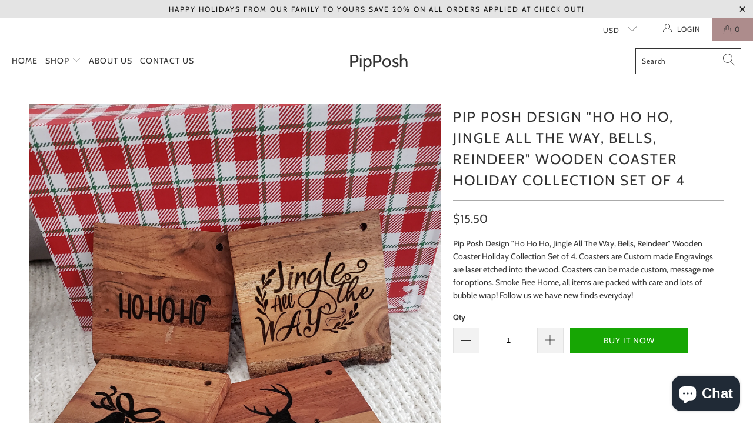

--- FILE ---
content_type: text/html; charset=utf-8
request_url: https://pip-posh.com/products/1-835
body_size: 30674
content:


 <!DOCTYPE html>
<html class="no-js no-touch" lang="en"> <head> <meta charset="utf-8"> <meta http-equiv="cleartype" content="on"> <meta name="robots" content="index,follow">
<!-- Global site tag (gtag.js) - Google Analytics -->
<script async src="https://www.googletagmanager.com/gtag/js?id=UA-189750656-1"></script>
<script>
  window.dataLayer = window.dataLayer || [];
  function gtag(){dataLayer.push(arguments);}
  gtag('js', new Date());

  gtag('config', 'UA-189750656-1');
</script> <!-- Mobile Specific Metas --> <meta name="HandheldFriendly" content="True"> <meta name="MobileOptimized" content="320"> <meta name="viewport" content="width=device-width,initial-scale=1"> <meta name="theme-color" content="#ffffff"> <title>
      Pip Posh Design &quot;Ho Ho Ho, Jingle All The Way, Bells, Reindeer&quot; Wooden - PipPosh</title> <meta name="description" content="Pip Posh Design &quot;Ho Ho Ho, Jingle All The Way, Bells, Reindeer&quot; Wooden Coaster Holiday Collection Set of 4. Coasters are Custom made Engravings are laser etched into the wood. Coasters can be made custom, message me for options. Smoke Free Home, all items are packed with care and lots of bubble wrap! Follow us we have "/> <!-- Preconnect Domains --> <link rel="preconnect" href="https://fonts.shopifycdn.com" /> <link rel="preconnect" href="https://cdn.shopify.com" /> <link rel="preconnect" href="https://v.shopify.com" /> <link rel="preconnect" href="https://cdn.shopifycloud.com" /> <link rel="preconnect" href="https://monorail-edge.shopifysvc.com"> <!-- fallback for browsers that don't support preconnect --> <link rel="dns-prefetch" href="https://fonts.shopifycdn.com" /> <link rel="dns-prefetch" href="https://cdn.shopify.com" /> <link rel="dns-prefetch" href="https://v.shopify.com" /> <link rel="dns-prefetch" href="https://cdn.shopifycloud.com" /> <link rel="dns-prefetch" href="https://monorail-edge.shopifysvc.com"> <link rel="preconnect" href="https://productreviews.shopifycdn.com" /> <link rel="dns-prefetch" href="https://productreviews.shopifycdn.com" /> <!-- Preload Assets --> <link rel="preload" href="//pip-posh.com/cdn/shop/t/6/assets/fancybox.css?v=19278034316635137701641613985" as="style"> <link rel="preload" href="//pip-posh.com/cdn/shop/t/6/assets/styles.css?v=91847655362875865701764758558" as="style"> <link rel="preload" href="//pip-posh.com/cdn/shop/t/6/assets/jquery.min.js?v=81049236547974671631641613987" as="script"> <link rel="preload" href="//pip-posh.com/cdn/shop/t/6/assets/vendors.js?v=156815155738738603461641613994" as="script"> <link rel="preload" href="//pip-posh.com/cdn/shop/t/6/assets/sections.js?v=26170313199795914061641614011" as="script"> <link rel="preload" href="//pip-posh.com/cdn/shop/t/6/assets/utilities.js?v=139251749790465216971641614011" as="script"> <link rel="preload" href="//pip-posh.com/cdn/shop/t/6/assets/app.js?v=21512433002930479311641614011" as="script"> <!-- Stylesheet for Fancybox library --> <link href="//pip-posh.com/cdn/shop/t/6/assets/fancybox.css?v=19278034316635137701641613985" rel="stylesheet" type="text/css" media="all" /> <!-- Stylesheets for Turbo --> <link href="//pip-posh.com/cdn/shop/t/6/assets/styles.css?v=91847655362875865701764758558" rel="stylesheet" type="text/css" media="all" /> <script>
      window.lazySizesConfig = window.lazySizesConfig || {};

      lazySizesConfig.expand = 300;
      lazySizesConfig.loadHidden = false;

      /*! lazysizes - v5.2.2 - bgset plugin */
      !function(e,t){var a=function(){t(e.lazySizes),e.removeEventListener("lazyunveilread",a,!0)};t=t.bind(null,e,e.document),"object"==typeof module&&module.exports?t(require("lazysizes")):"function"==typeof define&&define.amd?define(["lazysizes"],t):e.lazySizes?a():e.addEventListener("lazyunveilread",a,!0)}(window,function(e,z,g){"use strict";var c,y,b,f,i,s,n,v,m;e.addEventListener&&(c=g.cfg,y=/\s+/g,b=/\s*\|\s+|\s+\|\s*/g,f=/^(.+?)(?:\s+\[\s*(.+?)\s*\])(?:\s+\[\s*(.+?)\s*\])?$/,i=/^\s*\(*\s*type\s*:\s*(.+?)\s*\)*\s*$/,s=/\(|\)|'/,n={contain:1,cover:1},v=function(e,t){var a;t&&((a=t.match(i))&&a[1]?e.setAttribute("type",a[1]):e.setAttribute("media",c.customMedia[t]||t))},m=function(e){var t,a,i,r;e.target._lazybgset&&(a=(t=e.target)._lazybgset,(i=t.currentSrc||t.src)&&((r=g.fire(a,"bgsetproxy",{src:i,useSrc:s.test(i)?JSON.stringify(i):i})).defaultPrevented||(a.style.backgroundImage="url("+r.detail.useSrc+")")),t._lazybgsetLoading&&(g.fire(a,"_lazyloaded",{},!1,!0),delete t._lazybgsetLoading))},addEventListener("lazybeforeunveil",function(e){var t,a,i,r,s,n,l,d,o,u;!e.defaultPrevented&&(t=e.target.getAttribute("data-bgset"))&&(o=e.target,(u=z.createElement("img")).alt="",u._lazybgsetLoading=!0,e.detail.firesLoad=!0,a=t,i=o,r=u,s=z.createElement("picture"),n=i.getAttribute(c.sizesAttr),l=i.getAttribute("data-ratio"),d=i.getAttribute("data-optimumx"),i._lazybgset&&i._lazybgset.parentNode==i&&i.removeChild(i._lazybgset),Object.defineProperty(r,"_lazybgset",{value:i,writable:!0}),Object.defineProperty(i,"_lazybgset",{value:s,writable:!0}),a=a.replace(y," ").split(b),s.style.display="none",r.className=c.lazyClass,1!=a.length||n||(n="auto"),a.forEach(function(e){var t,a=z.createElement("source");n&&"auto"!=n&&a.setAttribute("sizes",n),(t=e.match(f))?(a.setAttribute(c.srcsetAttr,t[1]),v(a,t[2]),v(a,t[3])):a.setAttribute(c.srcsetAttr,e),s.appendChild(a)}),n&&(r.setAttribute(c.sizesAttr,n),i.removeAttribute(c.sizesAttr),i.removeAttribute("sizes")),d&&r.setAttribute("data-optimumx",d),l&&r.setAttribute("data-ratio",l),s.appendChild(r),i.appendChild(s),setTimeout(function(){g.loader.unveil(u),g.rAF(function(){g.fire(u,"_lazyloaded",{},!0,!0),u.complete&&m({target:u})})}))}),z.addEventListener("load",m,!0),e.addEventListener("lazybeforesizes",function(e){var t,a,i,r;e.detail.instance==g&&e.target._lazybgset&&e.detail.dataAttr&&(t=e.target._lazybgset,i=t,r=(getComputedStyle(i)||{getPropertyValue:function(){}}).getPropertyValue("background-size"),!n[r]&&n[i.style.backgroundSize]&&(r=i.style.backgroundSize),n[a=r]&&(e.target._lazysizesParentFit=a,g.rAF(function(){e.target.setAttribute("data-parent-fit",a),e.target._lazysizesParentFit&&delete e.target._lazysizesParentFit})))},!0),z.documentElement.addEventListener("lazybeforesizes",function(e){var t,a;!e.defaultPrevented&&e.target._lazybgset&&e.detail.instance==g&&(e.detail.width=(t=e.target._lazybgset,a=g.gW(t,t.parentNode),(!t._lazysizesWidth||a>t._lazysizesWidth)&&(t._lazysizesWidth=a),t._lazysizesWidth))}))});

      /*! lazysizes - v5.2.2 */
      !function(e){var t=function(u,D,f){"use strict";var k,H;if(function(){var e;var t={lazyClass:"lazyload",loadedClass:"lazyloaded",loadingClass:"lazyloading",preloadClass:"lazypreload",errorClass:"lazyerror",autosizesClass:"lazyautosizes",srcAttr:"data-src",srcsetAttr:"data-srcset",sizesAttr:"data-sizes",minSize:40,customMedia:{},init:true,expFactor:1.5,hFac:.8,loadMode:2,loadHidden:true,ricTimeout:0,throttleDelay:125};H=u.lazySizesConfig||u.lazysizesConfig||{};for(e in t){if(!(e in H)){H[e]=t[e]}}}(),!D||!D.getElementsByClassName){return{init:function(){},cfg:H,noSupport:true}}var O=D.documentElement,a=u.HTMLPictureElement,P="addEventListener",$="getAttribute",q=u[P].bind(u),I=u.setTimeout,U=u.requestAnimationFrame||I,l=u.requestIdleCallback,j=/^picture$/i,r=["load","error","lazyincluded","_lazyloaded"],i={},G=Array.prototype.forEach,J=function(e,t){if(!i[t]){i[t]=new RegExp("(\\s|^)"+t+"(\\s|$)")}return i[t].test(e[$]("class")||"")&&i[t]},K=function(e,t){if(!J(e,t)){e.setAttribute("class",(e[$]("class")||"").trim()+" "+t)}},Q=function(e,t){var i;if(i=J(e,t)){e.setAttribute("class",(e[$]("class")||"").replace(i," "))}},V=function(t,i,e){var a=e?P:"removeEventListener";if(e){V(t,i)}r.forEach(function(e){t[a](e,i)})},X=function(e,t,i,a,r){var n=D.createEvent("Event");if(!i){i={}}i.instance=k;n.initEvent(t,!a,!r);n.detail=i;e.dispatchEvent(n);return n},Y=function(e,t){var i;if(!a&&(i=u.picturefill||H.pf)){if(t&&t.src&&!e[$]("srcset")){e.setAttribute("srcset",t.src)}i({reevaluate:true,elements:[e]})}else if(t&&t.src){e.src=t.src}},Z=function(e,t){return(getComputedStyle(e,null)||{})[t]},s=function(e,t,i){i=i||e.offsetWidth;while(i<H.minSize&&t&&!e._lazysizesWidth){i=t.offsetWidth;t=t.parentNode}return i},ee=function(){var i,a;var t=[];var r=[];var n=t;var s=function(){var e=n;n=t.length?r:t;i=true;a=false;while(e.length){e.shift()()}i=false};var e=function(e,t){if(i&&!t){e.apply(this,arguments)}else{n.push(e);if(!a){a=true;(D.hidden?I:U)(s)}}};e._lsFlush=s;return e}(),te=function(i,e){return e?function(){ee(i)}:function(){var e=this;var t=arguments;ee(function(){i.apply(e,t)})}},ie=function(e){var i;var a=0;var r=H.throttleDelay;var n=H.ricTimeout;var t=function(){i=false;a=f.now();e()};var s=l&&n>49?function(){l(t,{timeout:n});if(n!==H.ricTimeout){n=H.ricTimeout}}:te(function(){I(t)},true);return function(e){var t;if(e=e===true){n=33}if(i){return}i=true;t=r-(f.now()-a);if(t<0){t=0}if(e||t<9){s()}else{I(s,t)}}},ae=function(e){var t,i;var a=99;var r=function(){t=null;e()};var n=function(){var e=f.now()-i;if(e<a){I(n,a-e)}else{(l||r)(r)}};return function(){i=f.now();if(!t){t=I(n,a)}}},e=function(){var v,m,c,h,e;var y,z,g,p,C,b,A;var n=/^img$/i;var d=/^iframe$/i;var E="onscroll"in u&&!/(gle|ing)bot/.test(navigator.userAgent);var _=0;var w=0;var N=0;var M=-1;var x=function(e){N--;if(!e||N<0||!e.target){N=0}};var W=function(e){if(A==null){A=Z(D.body,"visibility")=="hidden"}return A||!(Z(e.parentNode,"visibility")=="hidden"&&Z(e,"visibility")=="hidden")};var S=function(e,t){var i;var a=e;var r=W(e);g-=t;b+=t;p-=t;C+=t;while(r&&(a=a.offsetParent)&&a!=D.body&&a!=O){r=(Z(a,"opacity")||1)>0;if(r&&Z(a,"overflow")!="visible"){i=a.getBoundingClientRect();r=C>i.left&&p<i.right&&b>i.top-1&&g<i.bottom+1}}return r};var t=function(){var e,t,i,a,r,n,s,l,o,u,f,c;var d=k.elements;if((h=H.loadMode)&&N<8&&(e=d.length)){t=0;M++;for(;t<e;t++){if(!d[t]||d[t]._lazyRace){continue}if(!E||k.prematureUnveil&&k.prematureUnveil(d[t])){R(d[t]);continue}if(!(l=d[t][$]("data-expand"))||!(n=l*1)){n=w}if(!u){u=!H.expand||H.expand<1?O.clientHeight>500&&O.clientWidth>500?500:370:H.expand;k._defEx=u;f=u*H.expFactor;c=H.hFac;A=null;if(w<f&&N<1&&M>2&&h>2&&!D.hidden){w=f;M=0}else if(h>1&&M>1&&N<6){w=u}else{w=_}}if(o!==n){y=innerWidth+n*c;z=innerHeight+n;s=n*-1;o=n}i=d[t].getBoundingClientRect();if((b=i.bottom)>=s&&(g=i.top)<=z&&(C=i.right)>=s*c&&(p=i.left)<=y&&(b||C||p||g)&&(H.loadHidden||W(d[t]))&&(m&&N<3&&!l&&(h<3||M<4)||S(d[t],n))){R(d[t]);r=true;if(N>9){break}}else if(!r&&m&&!a&&N<4&&M<4&&h>2&&(v[0]||H.preloadAfterLoad)&&(v[0]||!l&&(b||C||p||g||d[t][$](H.sizesAttr)!="auto"))){a=v[0]||d[t]}}if(a&&!r){R(a)}}};var i=ie(t);var B=function(e){var t=e.target;if(t._lazyCache){delete t._lazyCache;return}x(e);K(t,H.loadedClass);Q(t,H.loadingClass);V(t,L);X(t,"lazyloaded")};var a=te(B);var L=function(e){a({target:e.target})};var T=function(t,i){try{t.contentWindow.location.replace(i)}catch(e){t.src=i}};var F=function(e){var t;var i=e[$](H.srcsetAttr);if(t=H.customMedia[e[$]("data-media")||e[$]("media")]){e.setAttribute("media",t)}if(i){e.setAttribute("srcset",i)}};var s=te(function(t,e,i,a,r){var n,s,l,o,u,f;if(!(u=X(t,"lazybeforeunveil",e)).defaultPrevented){if(a){if(i){K(t,H.autosizesClass)}else{t.setAttribute("sizes",a)}}s=t[$](H.srcsetAttr);n=t[$](H.srcAttr);if(r){l=t.parentNode;o=l&&j.test(l.nodeName||"")}f=e.firesLoad||"src"in t&&(s||n||o);u={target:t};K(t,H.loadingClass);if(f){clearTimeout(c);c=I(x,2500);V(t,L,true)}if(o){G.call(l.getElementsByTagName("source"),F)}if(s){t.setAttribute("srcset",s)}else if(n&&!o){if(d.test(t.nodeName)){T(t,n)}else{t.src=n}}if(r&&(s||o)){Y(t,{src:n})}}if(t._lazyRace){delete t._lazyRace}Q(t,H.lazyClass);ee(function(){var e=t.complete&&t.naturalWidth>1;if(!f||e){if(e){K(t,"ls-is-cached")}B(u);t._lazyCache=true;I(function(){if("_lazyCache"in t){delete t._lazyCache}},9)}if(t.loading=="lazy"){N--}},true)});var R=function(e){if(e._lazyRace){return}var t;var i=n.test(e.nodeName);var a=i&&(e[$](H.sizesAttr)||e[$]("sizes"));var r=a=="auto";if((r||!m)&&i&&(e[$]("src")||e.srcset)&&!e.complete&&!J(e,H.errorClass)&&J(e,H.lazyClass)){return}t=X(e,"lazyunveilread").detail;if(r){re.updateElem(e,true,e.offsetWidth)}e._lazyRace=true;N++;s(e,t,r,a,i)};var r=ae(function(){H.loadMode=3;i()});var l=function(){if(H.loadMode==3){H.loadMode=2}r()};var o=function(){if(m){return}if(f.now()-e<999){I(o,999);return}m=true;H.loadMode=3;i();q("scroll",l,true)};return{_:function(){e=f.now();k.elements=D.getElementsByClassName(H.lazyClass);v=D.getElementsByClassName(H.lazyClass+" "+H.preloadClass);q("scroll",i,true);q("resize",i,true);q("pageshow",function(e){if(e.persisted){var t=D.querySelectorAll("."+H.loadingClass);if(t.length&&t.forEach){U(function(){t.forEach(function(e){if(e.complete){R(e)}})})}}});if(u.MutationObserver){new MutationObserver(i).observe(O,{childList:true,subtree:true,attributes:true})}else{O[P]("DOMNodeInserted",i,true);O[P]("DOMAttrModified",i,true);setInterval(i,999)}q("hashchange",i,true);["focus","mouseover","click","load","transitionend","animationend"].forEach(function(e){D[P](e,i,true)});if(/d$|^c/.test(D.readyState)){o()}else{q("load",o);D[P]("DOMContentLoaded",i);I(o,2e4)}if(k.elements.length){t();ee._lsFlush()}else{i()}},checkElems:i,unveil:R,_aLSL:l}}(),re=function(){var i;var n=te(function(e,t,i,a){var r,n,s;e._lazysizesWidth=a;a+="px";e.setAttribute("sizes",a);if(j.test(t.nodeName||"")){r=t.getElementsByTagName("source");for(n=0,s=r.length;n<s;n++){r[n].setAttribute("sizes",a)}}if(!i.detail.dataAttr){Y(e,i.detail)}});var a=function(e,t,i){var a;var r=e.parentNode;if(r){i=s(e,r,i);a=X(e,"lazybeforesizes",{width:i,dataAttr:!!t});if(!a.defaultPrevented){i=a.detail.width;if(i&&i!==e._lazysizesWidth){n(e,r,a,i)}}}};var e=function(){var e;var t=i.length;if(t){e=0;for(;e<t;e++){a(i[e])}}};var t=ae(e);return{_:function(){i=D.getElementsByClassName(H.autosizesClass);q("resize",t)},checkElems:t,updateElem:a}}(),t=function(){if(!t.i&&D.getElementsByClassName){t.i=true;re._();e._()}};return I(function(){H.init&&t()}),k={cfg:H,autoSizer:re,loader:e,init:t,uP:Y,aC:K,rC:Q,hC:J,fire:X,gW:s,rAF:ee}}(e,e.document,Date);e.lazySizes=t,"object"==typeof module&&module.exports&&(module.exports=t)}("undefined"!=typeof window?window:{});</script> <!-- Icons --> <link rel="shortcut icon" type="image/x-icon" href="//pip-posh.com/cdn/shop/files/Favicon_180x180.png?v=1639435205"> <link rel="apple-touch-icon" href="//pip-posh.com/cdn/shop/files/Favicon_180x180.png?v=1639435205"/> <link rel="apple-touch-icon" sizes="57x57" href="//pip-posh.com/cdn/shop/files/Favicon_57x57.png?v=1639435205"/> <link rel="apple-touch-icon" sizes="60x60" href="//pip-posh.com/cdn/shop/files/Favicon_60x60.png?v=1639435205"/> <link rel="apple-touch-icon" sizes="72x72" href="//pip-posh.com/cdn/shop/files/Favicon_72x72.png?v=1639435205"/> <link rel="apple-touch-icon" sizes="76x76" href="//pip-posh.com/cdn/shop/files/Favicon_76x76.png?v=1639435205"/> <link rel="apple-touch-icon" sizes="114x114" href="//pip-posh.com/cdn/shop/files/Favicon_114x114.png?v=1639435205"/> <link rel="apple-touch-icon" sizes="180x180" href="//pip-posh.com/cdn/shop/files/Favicon_180x180.png?v=1639435205"/> <link rel="apple-touch-icon" sizes="228x228" href="//pip-posh.com/cdn/shop/files/Favicon_228x228.png?v=1639435205"/> <link rel="canonical" href="https://pip-posh.com/products/1-835"/> <script src="//pip-posh.com/cdn/shop/t/6/assets/jquery.min.js?v=81049236547974671631641613987" defer></script> <script type="text/javascript" src="/services/javascripts/currencies.js" data-no-instant></script> <script src="//pip-posh.com/cdn/shop/t/6/assets/currencies.js?v=123947745901353827081641613984" defer></script> <script>
      window.Theme = window.Theme || {};
      window.Theme.version = '7.0.0';
      window.Theme.name = 'Turbo';</script>
    


    
<template id="price-ui"><span class="price " data-price></span><span class="compare-at-price" data-compare-at-price></span><span class="unit-pricing" data-unit-pricing></span></template> <template id="price-ui-badge"><div class="price-ui-badge__sticker"> <span class="price-ui-badge__sticker-text" data-badge></span></div></template> <template id="price-ui__price"><span class="money" data-price></span></template> <template id="price-ui__price-range"><span class="price-min" data-price-min><span class="money" data-price></span></span> - <span class="price-max" data-price-max><span class="money" data-price></span></span></template> <template id="price-ui__unit-pricing"><span class="unit-quantity" data-unit-quantity></span> | <span class="unit-price" data-unit-price><span class="money" data-price></span></span> / <span class="unit-measurement" data-unit-measurement></span></template> <template id="price-ui-badge__percent-savings-range">Save up to <span data-price-percent></span>%</template> <template id="price-ui-badge__percent-savings">Save <span data-price-percent></span>%</template> <template id="price-ui-badge__price-savings-range">Save up to <span class="money" data-price></span></template> <template id="price-ui-badge__price-savings">Save <span class="money" data-price></span></template> <template id="price-ui-badge__on-sale">Sale</template> <template id="price-ui-badge__sold-out">Sold out</template> <template id="price-ui-badge__in-stock">In stock</template> <script>
      
window.Shopify = window.Shopify || {};window.Shopify.theme_settings = {};
window.Currency = window.Currency || {};window.Shopify.routes = {};window.Shopify.theme_settings.display_tos_checkbox = false;window.Shopify.theme_settings.go_to_checkout = false;window.Shopify.theme_settings.cart_action = "redirect_cart";window.Shopify.theme_settings.cart_shipping_calculator = false;window.Shopify.theme_settings.collection_swatches = false;window.Shopify.theme_settings.collection_secondary_image = false;


window.Currency.show_multiple_currencies = true;
window.Currency.shop_currency = "USD";
window.Currency.default_currency = "USD";
window.Currency.display_format = "money_format";
window.Currency.money_format = "${{amount}}";
window.Currency.money_format_no_currency = "${{amount}}";
window.Currency.money_format_currency = "${{amount}} USD";
window.Currency.native_multi_currency = true;
window.Currency.iso_code = "USD";
window.Currency.symbol = "$";window.Shopify.theme_settings.display_inventory_left = false;window.Shopify.theme_settings.inventory_threshold = 10;window.Shopify.theme_settings.limit_quantity = false;window.Shopify.theme_settings.menu_position = "inline";window.Shopify.theme_settings.newsletter_popup = false;window.Shopify.theme_settings.newsletter_popup_days = "7";window.Shopify.theme_settings.newsletter_popup_mobile = true;window.Shopify.theme_settings.newsletter_popup_seconds = 8;window.Shopify.theme_settings.pagination_type = "basic_pagination";window.Shopify.theme_settings.search_pagination_type = "basic_pagination";window.Shopify.theme_settings.enable_shopify_review_comments = true;window.Shopify.theme_settings.enable_shopify_collection_badges = true;window.Shopify.theme_settings.quick_shop_thumbnail_position = "bottom-thumbnails";window.Shopify.theme_settings.product_form_style = "dropdown";window.Shopify.theme_settings.sale_banner_enabled = false;window.Shopify.theme_settings.display_savings = true;window.Shopify.theme_settings.display_sold_out_price = true;window.Shopify.theme_settings.sold_out_text = "Sold Out";window.Shopify.theme_settings.free_text = "Free";window.Shopify.theme_settings.video_looping = false;window.Shopify.theme_settings.quick_shop_style = "inline";window.Shopify.theme_settings.hover_enabled = false;window.Shopify.routes.cart_url = "/cart";window.Shopify.routes.root_url = "/";window.Shopify.routes.search_url = "/search";window.Shopify.theme_settings.image_loading_style = "blur-up";window.Shopify.theme_settings.search_option = "product";window.Shopify.theme_settings.search_items_to_display = 5;window.Shopify.theme_settings.enable_autocomplete = true;window.Shopify.theme_settings.page_dots_enabled = false;window.Shopify.theme_settings.slideshow_arrow_size = "light";window.Shopify.theme_settings.quick_shop_enabled = false;window.Shopify.translation =window.Shopify.translation || {};window.Shopify.translation.agree_to_terms_warning = "You must agree with the terms and conditions to checkout.";window.Shopify.translation.one_item_left = "item left";window.Shopify.translation.items_left_text = "items left";window.Shopify.translation.cart_savings_text = "Total Savings";window.Shopify.translation.cart_discount_text = "Discount";window.Shopify.translation.cart_subtotal_text = "Subtotal";window.Shopify.translation.cart_remove_text = "Remove";window.Shopify.translation.cart_free_text = "Free";window.Shopify.translation.newsletter_success_text = "Thank you for joining our mailing list!";window.Shopify.translation.notify_email = "Enter your email address...";window.Shopify.translation.notify_email_value = "Translation missing: en.contact.fields.email";window.Shopify.translation.notify_email_send = "Send";window.Shopify.translation.notify_message_first = "Please notify me when ";window.Shopify.translation.notify_message_last = " becomes available - ";window.Shopify.translation.notify_success_text = "Thanks! We will notify you when this product becomes available!";window.Shopify.translation.add_to_cart = "Buy it now";window.Shopify.translation.coming_soon_text = "Coming Soon";window.Shopify.translation.sold_out_text = "Sold Out";window.Shopify.translation.sale_text = "Sale";window.Shopify.translation.savings_text = "You Save";window.Shopify.translation.from_text = "from";window.Shopify.translation.new_text = "New";window.Shopify.translation.pre_order_text = "Pre-Order";window.Shopify.translation.unavailable_text = "Unavailable";window.Shopify.translation.all_results = "View all results";window.Shopify.translation.no_results = "Sorry, no results!";window.Shopify.media_queries =window.Shopify.media_queries || {};window.Shopify.media_queries.small = window.matchMedia( "(max-width: 480px)" );window.Shopify.media_queries.medium = window.matchMedia( "(max-width: 798px)" );window.Shopify.media_queries.large = window.matchMedia( "(min-width: 799px)" );window.Shopify.media_queries.larger = window.matchMedia( "(min-width: 960px)" );window.Shopify.media_queries.xlarge = window.matchMedia( "(min-width: 1200px)" );window.Shopify.media_queries.ie10 = window.matchMedia( "all and (-ms-high-contrast: none), (-ms-high-contrast: active)" );window.Shopify.media_queries.tablet = window.matchMedia( "only screen and (min-width: 799px) and (max-width: 1024px)" );</script> <script src="//pip-posh.com/cdn/shop/t/6/assets/vendors.js?v=156815155738738603461641613994" defer></script> <script src="//pip-posh.com/cdn/shop/t/6/assets/sections.js?v=26170313199795914061641614011" defer></script> <script src="//pip-posh.com/cdn/shop/t/6/assets/utilities.js?v=139251749790465216971641614011" defer></script> <script src="//pip-posh.com/cdn/shop/t/6/assets/app.js?v=21512433002930479311641614011" defer></script> <script src="//pip-posh.com/cdn/shop/t/6/assets/instantclick.min.js?v=20092422000980684151641613986" data-no-instant defer></script> <script data-no-instant>
        window.addEventListener('DOMContentLoaded', function() {

          function inIframe() {
            try {
              return window.self !== window.top;
            } catch (e) {
              return true;
            }
          }

          if (!inIframe()){
            InstantClick.on('change', function() {

              $('head script[src*="shopify"]').each(function() {
                var script = document.createElement('script');
                script.type = 'text/javascript';
                script.src = $(this).attr('src');

                $('body').append(script);
              });

              $('body').removeClass('fancybox-active');
              $.fancybox.destroy();

              InstantClick.init();

            });
          }
        });</script> <script></script> <script>window.performance && window.performance.mark && window.performance.mark('shopify.content_for_header.start');</script><meta name="facebook-domain-verification" content="hw7o33gcdpvnfljwmxi6ode8keg1pk">
<meta name="google-site-verification" content="TVpWqpp85Q5YfluLzoQe3pri6jDg5-ETFf0jJ10VWDw">
<meta id="shopify-digital-wallet" name="shopify-digital-wallet" content="/61347660023/digital_wallets/dialog">
<meta name="shopify-checkout-api-token" content="e80448cef7357326719ee1845a7219e0">
<meta id="in-context-paypal-metadata" data-shop-id="61347660023" data-venmo-supported="false" data-environment="production" data-locale="en_US" data-paypal-v4="true" data-currency="USD">
<link rel="alternate" type="application/json+oembed" href="https://pip-posh.com/products/1-835.oembed">
<script async="async" src="/checkouts/internal/preloads.js?locale=en-US"></script>
<link rel="preconnect" href="https://shop.app" crossorigin="anonymous">
<script async="async" src="https://shop.app/checkouts/internal/preloads.js?locale=en-US&shop_id=61347660023" crossorigin="anonymous"></script>
<script id="shopify-features" type="application/json">{"accessToken":"e80448cef7357326719ee1845a7219e0","betas":["rich-media-storefront-analytics"],"domain":"pip-posh.com","predictiveSearch":true,"shopId":61347660023,"locale":"en"}</script>
<script>var Shopify = Shopify || {};
Shopify.shop = "pipposhh.myshopify.com";
Shopify.locale = "en";
Shopify.currency = {"active":"USD","rate":"1.0"};
Shopify.country = "US";
Shopify.theme = {"name":"Next Wave | Updated Theme","id":130012348663,"schema_name":"Turbo","schema_version":"7.0.0","theme_store_id":null,"role":"main"};
Shopify.theme.handle = "null";
Shopify.theme.style = {"id":null,"handle":null};
Shopify.cdnHost = "pip-posh.com/cdn";
Shopify.routes = Shopify.routes || {};
Shopify.routes.root = "/";</script>
<script type="module">!function(o){(o.Shopify=o.Shopify||{}).modules=!0}(window);</script>
<script>!function(o){function n(){var o=[];function n(){o.push(Array.prototype.slice.apply(arguments))}return n.q=o,n}var t=o.Shopify=o.Shopify||{};t.loadFeatures=n(),t.autoloadFeatures=n()}(window);</script>
<script>
  window.ShopifyPay = window.ShopifyPay || {};
  window.ShopifyPay.apiHost = "shop.app\/pay";
  window.ShopifyPay.redirectState = null;
</script>
<script id="shop-js-analytics" type="application/json">{"pageType":"product"}</script>
<script defer="defer" async type="module" src="//pip-posh.com/cdn/shopifycloud/shop-js/modules/v2/client.init-shop-cart-sync_WVOgQShq.en.esm.js"></script>
<script defer="defer" async type="module" src="//pip-posh.com/cdn/shopifycloud/shop-js/modules/v2/chunk.common_C_13GLB1.esm.js"></script>
<script defer="defer" async type="module" src="//pip-posh.com/cdn/shopifycloud/shop-js/modules/v2/chunk.modal_CLfMGd0m.esm.js"></script>
<script type="module">
  await import("//pip-posh.com/cdn/shopifycloud/shop-js/modules/v2/client.init-shop-cart-sync_WVOgQShq.en.esm.js");
await import("//pip-posh.com/cdn/shopifycloud/shop-js/modules/v2/chunk.common_C_13GLB1.esm.js");
await import("//pip-posh.com/cdn/shopifycloud/shop-js/modules/v2/chunk.modal_CLfMGd0m.esm.js");

  window.Shopify.SignInWithShop?.initShopCartSync?.({"fedCMEnabled":true,"windoidEnabled":true});

</script>
<script>
  window.Shopify = window.Shopify || {};
  if (!window.Shopify.featureAssets) window.Shopify.featureAssets = {};
  window.Shopify.featureAssets['shop-js'] = {"shop-cart-sync":["modules/v2/client.shop-cart-sync_DuR37GeY.en.esm.js","modules/v2/chunk.common_C_13GLB1.esm.js","modules/v2/chunk.modal_CLfMGd0m.esm.js"],"init-fed-cm":["modules/v2/client.init-fed-cm_BucUoe6W.en.esm.js","modules/v2/chunk.common_C_13GLB1.esm.js","modules/v2/chunk.modal_CLfMGd0m.esm.js"],"shop-toast-manager":["modules/v2/client.shop-toast-manager_B0JfrpKj.en.esm.js","modules/v2/chunk.common_C_13GLB1.esm.js","modules/v2/chunk.modal_CLfMGd0m.esm.js"],"init-shop-cart-sync":["modules/v2/client.init-shop-cart-sync_WVOgQShq.en.esm.js","modules/v2/chunk.common_C_13GLB1.esm.js","modules/v2/chunk.modal_CLfMGd0m.esm.js"],"shop-button":["modules/v2/client.shop-button_B_U3bv27.en.esm.js","modules/v2/chunk.common_C_13GLB1.esm.js","modules/v2/chunk.modal_CLfMGd0m.esm.js"],"init-windoid":["modules/v2/client.init-windoid_DuP9q_di.en.esm.js","modules/v2/chunk.common_C_13GLB1.esm.js","modules/v2/chunk.modal_CLfMGd0m.esm.js"],"shop-cash-offers":["modules/v2/client.shop-cash-offers_BmULhtno.en.esm.js","modules/v2/chunk.common_C_13GLB1.esm.js","modules/v2/chunk.modal_CLfMGd0m.esm.js"],"pay-button":["modules/v2/client.pay-button_CrPSEbOK.en.esm.js","modules/v2/chunk.common_C_13GLB1.esm.js","modules/v2/chunk.modal_CLfMGd0m.esm.js"],"init-customer-accounts":["modules/v2/client.init-customer-accounts_jNk9cPYQ.en.esm.js","modules/v2/client.shop-login-button_DJ5ldayH.en.esm.js","modules/v2/chunk.common_C_13GLB1.esm.js","modules/v2/chunk.modal_CLfMGd0m.esm.js"],"avatar":["modules/v2/client.avatar_BTnouDA3.en.esm.js"],"checkout-modal":["modules/v2/client.checkout-modal_pBPyh9w8.en.esm.js","modules/v2/chunk.common_C_13GLB1.esm.js","modules/v2/chunk.modal_CLfMGd0m.esm.js"],"init-shop-for-new-customer-accounts":["modules/v2/client.init-shop-for-new-customer-accounts_BUoCy7a5.en.esm.js","modules/v2/client.shop-login-button_DJ5ldayH.en.esm.js","modules/v2/chunk.common_C_13GLB1.esm.js","modules/v2/chunk.modal_CLfMGd0m.esm.js"],"init-customer-accounts-sign-up":["modules/v2/client.init-customer-accounts-sign-up_CnczCz9H.en.esm.js","modules/v2/client.shop-login-button_DJ5ldayH.en.esm.js","modules/v2/chunk.common_C_13GLB1.esm.js","modules/v2/chunk.modal_CLfMGd0m.esm.js"],"init-shop-email-lookup-coordinator":["modules/v2/client.init-shop-email-lookup-coordinator_CzjY5t9o.en.esm.js","modules/v2/chunk.common_C_13GLB1.esm.js","modules/v2/chunk.modal_CLfMGd0m.esm.js"],"shop-follow-button":["modules/v2/client.shop-follow-button_CsYC63q7.en.esm.js","modules/v2/chunk.common_C_13GLB1.esm.js","modules/v2/chunk.modal_CLfMGd0m.esm.js"],"shop-login-button":["modules/v2/client.shop-login-button_DJ5ldayH.en.esm.js","modules/v2/chunk.common_C_13GLB1.esm.js","modules/v2/chunk.modal_CLfMGd0m.esm.js"],"shop-login":["modules/v2/client.shop-login_B9ccPdmx.en.esm.js","modules/v2/chunk.common_C_13GLB1.esm.js","modules/v2/chunk.modal_CLfMGd0m.esm.js"],"lead-capture":["modules/v2/client.lead-capture_D0K_KgYb.en.esm.js","modules/v2/chunk.common_C_13GLB1.esm.js","modules/v2/chunk.modal_CLfMGd0m.esm.js"],"payment-terms":["modules/v2/client.payment-terms_BWmiNN46.en.esm.js","modules/v2/chunk.common_C_13GLB1.esm.js","modules/v2/chunk.modal_CLfMGd0m.esm.js"]};
</script>
<script>(function() {
  var isLoaded = false;
  function asyncLoad() {
    if (isLoaded) return;
    isLoaded = true;
    var urls = ["https:\/\/static.klaviyo.com\/onsite\/js\/klaviyo.js?company_id=S7RvN2\u0026shop=pipposhh.myshopify.com","https:\/\/static.klaviyo.com\/onsite\/js\/klaviyo.js?company_id=S7RvN2\u0026shop=pipposhh.myshopify.com","https:\/\/static.klaviyo.com\/onsite\/js\/klaviyo.js?company_id=XYb6BS\u0026shop=pipposhh.myshopify.com","https:\/\/static.klaviyo.com\/onsite\/js\/klaviyo.js?company_id=XYb6BS\u0026shop=pipposhh.myshopify.com","https:\/\/static.klaviyo.com\/onsite\/js\/klaviyo.js?company_id=WaPUh6\u0026shop=pipposhh.myshopify.com","https:\/\/static.klaviyo.com\/onsite\/js\/klaviyo.js?company_id=WaPUh6\u0026shop=pipposhh.myshopify.com","\/\/cdn.shopify.com\/proxy\/4829bb37b6da50a6bd4ce2653dbe115c6b109c92ee7bb33c9b10d7dad9e112ab\/static.cdn.printful.com\/static\/js\/external\/shopify-product-customizer.js?v=0.28\u0026shop=pipposhh.myshopify.com\u0026sp-cache-control=cHVibGljLCBtYXgtYWdlPTkwMA"];
    for (var i = 0; i <urls.length; i++) {
      var s = document.createElement('script');
      s.type = 'text/javascript';
      s.async = true;
      s.src = urls[i];
      var x = document.getElementsByTagName('script')[0];
      x.parentNode.insertBefore(s, x);
    }
  };
  if(window.attachEvent) {
    window.attachEvent('onload', asyncLoad);
  } else {
    window.addEventListener('load', asyncLoad, false);
  }
})();</script>
<script id="__st">var __st={"a":61347660023,"offset":-18000,"reqid":"ded05e89-20df-430b-99f7-90cae9985e60-1769628005","pageurl":"pip-posh.com\/products\/1-835","u":"51f6165a8ec6","p":"product","rtyp":"product","rid":7820923896055};</script>
<script>window.ShopifyPaypalV4VisibilityTracking = true;</script>
<script id="captcha-bootstrap">!function(){'use strict';const t='contact',e='account',n='new_comment',o=[[t,t],['blogs',n],['comments',n],[t,'customer']],c=[[e,'customer_login'],[e,'guest_login'],[e,'recover_customer_password'],[e,'create_customer']],r=t=>t.map((([t,e])=>`form[action*='/${t}']:not([data-nocaptcha='true']) input[name='form_type'][value='${e}']`)).join(','),a=t=>()=>t?[...document.querySelectorAll(t)].map((t=>t.form)):[];function s(){const t=[...o],e=r(t);return a(e)}const i='password',u='form_key',d=['recaptcha-v3-token','g-recaptcha-response','h-captcha-response',i],f=()=>{try{return window.sessionStorage}catch{return}},m='__shopify_v',_=t=>t.elements[u];function p(t,e,n=!1){try{const o=window.sessionStorage,c=JSON.parse(o.getItem(e)),{data:r}=function(t){const{data:e,action:n}=t;return t[m]||n?{data:e,action:n}:{data:t,action:n}}(c);for(const[e,n]of Object.entries(r))t.elements[e]&&(t.elements[e].value=n);n&&o.removeItem(e)}catch(o){console.error('form repopulation failed',{error:o})}}const l='form_type',E='cptcha';function T(t){t.dataset[E]=!0}const w=window,h=w.document,L='Shopify',v='ce_forms',y='captcha';let A=!1;((t,e)=>{const n=(g='f06e6c50-85a8-45c8-87d0-21a2b65856fe',I='https://cdn.shopify.com/shopifycloud/storefront-forms-hcaptcha/ce_storefront_forms_captcha_hcaptcha.v1.5.2.iife.js',D={infoText:'Protected by hCaptcha',privacyText:'Privacy',termsText:'Terms'},(t,e,n)=>{const o=w[L][v],c=o.bindForm;if(c)return c(t,g,e,D).then(n);var r;o.q.push([[t,g,e,D],n]),r=I,A||(h.body.append(Object.assign(h.createElement('script'),{id:'captcha-provider',async:!0,src:r})),A=!0)});var g,I,D;w[L]=w[L]||{},w[L][v]=w[L][v]||{},w[L][v].q=[],w[L][y]=w[L][y]||{},w[L][y].protect=function(t,e){n(t,void 0,e),T(t)},Object.freeze(w[L][y]),function(t,e,n,w,h,L){const[v,y,A,g]=function(t,e,n){const i=e?o:[],u=t?c:[],d=[...i,...u],f=r(d),m=r(i),_=r(d.filter((([t,e])=>n.includes(e))));return[a(f),a(m),a(_),s()]}(w,h,L),I=t=>{const e=t.target;return e instanceof HTMLFormElement?e:e&&e.form},D=t=>v().includes(t);t.addEventListener('submit',(t=>{const e=I(t);if(!e)return;const n=D(e)&&!e.dataset.hcaptchaBound&&!e.dataset.recaptchaBound,o=_(e),c=g().includes(e)&&(!o||!o.value);(n||c)&&t.preventDefault(),c&&!n&&(function(t){try{if(!f())return;!function(t){const e=f();if(!e)return;const n=_(t);if(!n)return;const o=n.value;o&&e.removeItem(o)}(t);const e=Array.from(Array(32),(()=>Math.random().toString(36)[2])).join('');!function(t,e){_(t)||t.append(Object.assign(document.createElement('input'),{type:'hidden',name:u})),t.elements[u].value=e}(t,e),function(t,e){const n=f();if(!n)return;const o=[...t.querySelectorAll(`input[type='${i}']`)].map((({name:t})=>t)),c=[...d,...o],r={};for(const[a,s]of new FormData(t).entries())c.includes(a)||(r[a]=s);n.setItem(e,JSON.stringify({[m]:1,action:t.action,data:r}))}(t,e)}catch(e){console.error('failed to persist form',e)}}(e),e.submit())}));const S=(t,e)=>{t&&!t.dataset[E]&&(n(t,e.some((e=>e===t))),T(t))};for(const o of['focusin','change'])t.addEventListener(o,(t=>{const e=I(t);D(e)&&S(e,y())}));const B=e.get('form_key'),M=e.get(l),P=B&&M;t.addEventListener('DOMContentLoaded',(()=>{const t=y();if(P)for(const e of t)e.elements[l].value===M&&p(e,B);[...new Set([...A(),...v().filter((t=>'true'===t.dataset.shopifyCaptcha))])].forEach((e=>S(e,t)))}))}(h,new URLSearchParams(w.location.search),n,t,e,['guest_login'])})(!0,!0)}();</script>
<script integrity="sha256-4kQ18oKyAcykRKYeNunJcIwy7WH5gtpwJnB7kiuLZ1E=" data-source-attribution="shopify.loadfeatures" defer="defer" src="//pip-posh.com/cdn/shopifycloud/storefront/assets/storefront/load_feature-a0a9edcb.js" crossorigin="anonymous"></script>
<script crossorigin="anonymous" defer="defer" src="//pip-posh.com/cdn/shopifycloud/storefront/assets/shopify_pay/storefront-65b4c6d7.js?v=20250812"></script>
<script data-source-attribution="shopify.dynamic_checkout.dynamic.init">var Shopify=Shopify||{};Shopify.PaymentButton=Shopify.PaymentButton||{isStorefrontPortableWallets:!0,init:function(){window.Shopify.PaymentButton.init=function(){};var t=document.createElement("script");t.src="https://pip-posh.com/cdn/shopifycloud/portable-wallets/latest/portable-wallets.en.js",t.type="module",document.head.appendChild(t)}};
</script>
<script data-source-attribution="shopify.dynamic_checkout.buyer_consent">
  function portableWalletsHideBuyerConsent(e){var t=document.getElementById("shopify-buyer-consent"),n=document.getElementById("shopify-subscription-policy-button");t&&n&&(t.classList.add("hidden"),t.setAttribute("aria-hidden","true"),n.removeEventListener("click",e))}function portableWalletsShowBuyerConsent(e){var t=document.getElementById("shopify-buyer-consent"),n=document.getElementById("shopify-subscription-policy-button");t&&n&&(t.classList.remove("hidden"),t.removeAttribute("aria-hidden"),n.addEventListener("click",e))}window.Shopify?.PaymentButton&&(window.Shopify.PaymentButton.hideBuyerConsent=portableWalletsHideBuyerConsent,window.Shopify.PaymentButton.showBuyerConsent=portableWalletsShowBuyerConsent);
</script>
<script data-source-attribution="shopify.dynamic_checkout.cart.bootstrap">document.addEventListener("DOMContentLoaded",(function(){function t(){return document.querySelector("shopify-accelerated-checkout-cart, shopify-accelerated-checkout")}if(t())Shopify.PaymentButton.init();else{new MutationObserver((function(e,n){t()&&(Shopify.PaymentButton.init(),n.disconnect())})).observe(document.body,{childList:!0,subtree:!0})}}));
</script>
<link id="shopify-accelerated-checkout-styles" rel="stylesheet" media="screen" href="https://pip-posh.com/cdn/shopifycloud/portable-wallets/latest/accelerated-checkout-backwards-compat.css" crossorigin="anonymous">
<style id="shopify-accelerated-checkout-cart">
        #shopify-buyer-consent {
  margin-top: 1em;
  display: inline-block;
  width: 100%;
}

#shopify-buyer-consent.hidden {
  display: none;
}

#shopify-subscription-policy-button {
  background: none;
  border: none;
  padding: 0;
  text-decoration: underline;
  font-size: inherit;
  cursor: pointer;
}

#shopify-subscription-policy-button::before {
  box-shadow: none;
}

      </style>

<script>window.performance && window.performance.mark && window.performance.mark('shopify.content_for_header.end');</script>

    

<meta name="author" content="PipPosh">
<meta property="og:url" content="https://pip-posh.com/products/1-835">
<meta property="og:site_name" content="PipPosh"> <meta property="og:type" content="product"> <meta property="og:title" content="Pip Posh Design &quot;Ho Ho Ho, Jingle All The Way, Bells, Reindeer&quot; Wooden Coaster Holiday Collection Set of 4"> <meta property="og:image" content="https://pip-posh.com/cdn/shop/products/20221024_112925_600x.jpg?v=1666625564"> <meta property="og:image:secure_url" content="https://pip-posh.com/cdn/shop/products/20221024_112925_600x.jpg?v=1666625564"> <meta property="og:image:width" content="3024"> <meta property="og:image:height" content="4032"> <meta property="og:image" content="https://pip-posh.com/cdn/shop/products/20221024_112929_600x.jpg?v=1666625563"> <meta property="og:image:secure_url" content="https://pip-posh.com/cdn/shop/products/20221024_112929_600x.jpg?v=1666625563"> <meta property="og:image:width" content="3024"> <meta property="og:image:height" content="4032"> <meta property="og:image" content="https://pip-posh.com/cdn/shop/products/20221024_112932_600x.jpg?v=1666625563"> <meta property="og:image:secure_url" content="https://pip-posh.com/cdn/shop/products/20221024_112932_600x.jpg?v=1666625563"> <meta property="og:image:width" content="3024"> <meta property="og:image:height" content="4032"> <meta property="product:price:amount" content="15.50"> <meta property="product:price:currency" content="USD"> <meta property="og:description" content="Pip Posh Design &quot;Ho Ho Ho, Jingle All The Way, Bells, Reindeer&quot; Wooden Coaster Holiday Collection Set of 4. Coasters are Custom made Engravings are laser etched into the wood. Coasters can be made custom, message me for options. Smoke Free Home, all items are packed with care and lots of bubble wrap! Follow us we have "> <meta name="twitter:site" content="@shopify">

<meta name="twitter:card" content="summary"> <meta name="twitter:title" content="Pip Posh Design "Ho Ho Ho, Jingle All The Way, Bells, Reindeer" Wooden Coaster Holiday Collection Set of 4"> <meta name="twitter:description" content="Pip Posh Design &quot;Ho Ho Ho, Jingle All The Way, Bells, Reindeer&quot; Wooden Coaster Holiday Collection Set of 4. Coasters are Custom made Engravings are laser etched into the wood. Coasters can be made custom, message me for options. Smoke Free Home, all items are packed with care and lots of bubble wrap! Follow us we have new finds everyday!"> <meta name="twitter:image" content="https://pip-posh.com/cdn/shop/products/20221024_112925_240x.jpg?v=1666625564"> <meta name="twitter:image:width" content="240"> <meta name="twitter:image:height" content="240"> <meta name="twitter:image:alt" content="Pip Posh Design &quot;Ho Ho Ho, Jingle All The Way, Bells, Reindeer&quot; Wooden Coaster Holiday Collection Set of 4"><script src="https://cdn.shopify.com/extensions/e8878072-2f6b-4e89-8082-94b04320908d/inbox-1254/assets/inbox-chat-loader.js" type="text/javascript" defer="defer"></script>
<link href="https://monorail-edge.shopifysvc.com" rel="dns-prefetch">
<script>(function(){if ("sendBeacon" in navigator && "performance" in window) {try {var session_token_from_headers = performance.getEntriesByType('navigation')[0].serverTiming.find(x => x.name == '_s').description;} catch {var session_token_from_headers = undefined;}var session_cookie_matches = document.cookie.match(/_shopify_s=([^;]*)/);var session_token_from_cookie = session_cookie_matches && session_cookie_matches.length === 2 ? session_cookie_matches[1] : "";var session_token = session_token_from_headers || session_token_from_cookie || "";function handle_abandonment_event(e) {var entries = performance.getEntries().filter(function(entry) {return /monorail-edge.shopifysvc.com/.test(entry.name);});if (!window.abandonment_tracked && entries.length === 0) {window.abandonment_tracked = true;var currentMs = Date.now();var navigation_start = performance.timing.navigationStart;var payload = {shop_id: 61347660023,url: window.location.href,navigation_start,duration: currentMs - navigation_start,session_token,page_type: "product"};window.navigator.sendBeacon("https://monorail-edge.shopifysvc.com/v1/produce", JSON.stringify({schema_id: "online_store_buyer_site_abandonment/1.1",payload: payload,metadata: {event_created_at_ms: currentMs,event_sent_at_ms: currentMs}}));}}window.addEventListener('pagehide', handle_abandonment_event);}}());</script>
<script id="web-pixels-manager-setup">(function e(e,d,r,n,o){if(void 0===o&&(o={}),!Boolean(null===(a=null===(i=window.Shopify)||void 0===i?void 0:i.analytics)||void 0===a?void 0:a.replayQueue)){var i,a;window.Shopify=window.Shopify||{};var t=window.Shopify;t.analytics=t.analytics||{};var s=t.analytics;s.replayQueue=[],s.publish=function(e,d,r){return s.replayQueue.push([e,d,r]),!0};try{self.performance.mark("wpm:start")}catch(e){}var l=function(){var e={modern:/Edge?\/(1{2}[4-9]|1[2-9]\d|[2-9]\d{2}|\d{4,})\.\d+(\.\d+|)|Firefox\/(1{2}[4-9]|1[2-9]\d|[2-9]\d{2}|\d{4,})\.\d+(\.\d+|)|Chrom(ium|e)\/(9{2}|\d{3,})\.\d+(\.\d+|)|(Maci|X1{2}).+ Version\/(15\.\d+|(1[6-9]|[2-9]\d|\d{3,})\.\d+)([,.]\d+|)( \(\w+\)|)( Mobile\/\w+|) Safari\/|Chrome.+OPR\/(9{2}|\d{3,})\.\d+\.\d+|(CPU[ +]OS|iPhone[ +]OS|CPU[ +]iPhone|CPU IPhone OS|CPU iPad OS)[ +]+(15[._]\d+|(1[6-9]|[2-9]\d|\d{3,})[._]\d+)([._]\d+|)|Android:?[ /-](13[3-9]|1[4-9]\d|[2-9]\d{2}|\d{4,})(\.\d+|)(\.\d+|)|Android.+Firefox\/(13[5-9]|1[4-9]\d|[2-9]\d{2}|\d{4,})\.\d+(\.\d+|)|Android.+Chrom(ium|e)\/(13[3-9]|1[4-9]\d|[2-9]\d{2}|\d{4,})\.\d+(\.\d+|)|SamsungBrowser\/([2-9]\d|\d{3,})\.\d+/,legacy:/Edge?\/(1[6-9]|[2-9]\d|\d{3,})\.\d+(\.\d+|)|Firefox\/(5[4-9]|[6-9]\d|\d{3,})\.\d+(\.\d+|)|Chrom(ium|e)\/(5[1-9]|[6-9]\d|\d{3,})\.\d+(\.\d+|)([\d.]+$|.*Safari\/(?![\d.]+ Edge\/[\d.]+$))|(Maci|X1{2}).+ Version\/(10\.\d+|(1[1-9]|[2-9]\d|\d{3,})\.\d+)([,.]\d+|)( \(\w+\)|)( Mobile\/\w+|) Safari\/|Chrome.+OPR\/(3[89]|[4-9]\d|\d{3,})\.\d+\.\d+|(CPU[ +]OS|iPhone[ +]OS|CPU[ +]iPhone|CPU IPhone OS|CPU iPad OS)[ +]+(10[._]\d+|(1[1-9]|[2-9]\d|\d{3,})[._]\d+)([._]\d+|)|Android:?[ /-](13[3-9]|1[4-9]\d|[2-9]\d{2}|\d{4,})(\.\d+|)(\.\d+|)|Mobile Safari.+OPR\/([89]\d|\d{3,})\.\d+\.\d+|Android.+Firefox\/(13[5-9]|1[4-9]\d|[2-9]\d{2}|\d{4,})\.\d+(\.\d+|)|Android.+Chrom(ium|e)\/(13[3-9]|1[4-9]\d|[2-9]\d{2}|\d{4,})\.\d+(\.\d+|)|Android.+(UC? ?Browser|UCWEB|U3)[ /]?(15\.([5-9]|\d{2,})|(1[6-9]|[2-9]\d|\d{3,})\.\d+)\.\d+|SamsungBrowser\/(5\.\d+|([6-9]|\d{2,})\.\d+)|Android.+MQ{2}Browser\/(14(\.(9|\d{2,})|)|(1[5-9]|[2-9]\d|\d{3,})(\.\d+|))(\.\d+|)|K[Aa][Ii]OS\/(3\.\d+|([4-9]|\d{2,})\.\d+)(\.\d+|)/},d=e.modern,r=e.legacy,n=navigator.userAgent;return n.match(d)?"modern":n.match(r)?"legacy":"unknown"}(),u="modern"===l?"modern":"legacy",c=(null!=n?n:{modern:"",legacy:""})[u],f=function(e){return[e.baseUrl,"/wpm","/b",e.hashVersion,"modern"===e.buildTarget?"m":"l",".js"].join("")}({baseUrl:d,hashVersion:r,buildTarget:u}),m=function(e){var d=e.version,r=e.bundleTarget,n=e.surface,o=e.pageUrl,i=e.monorailEndpoint;return{emit:function(e){var a=e.status,t=e.errorMsg,s=(new Date).getTime(),l=JSON.stringify({metadata:{event_sent_at_ms:s},events:[{schema_id:"web_pixels_manager_load/3.1",payload:{version:d,bundle_target:r,page_url:o,status:a,surface:n,error_msg:t},metadata:{event_created_at_ms:s}}]});if(!i)return console&&console.warn&&console.warn("[Web Pixels Manager] No Monorail endpoint provided, skipping logging."),!1;try{return self.navigator.sendBeacon.bind(self.navigator)(i,l)}catch(e){}var u=new XMLHttpRequest;try{return u.open("POST",i,!0),u.setRequestHeader("Content-Type","text/plain"),u.send(l),!0}catch(e){return console&&console.warn&&console.warn("[Web Pixels Manager] Got an unhandled error while logging to Monorail."),!1}}}}({version:r,bundleTarget:l,surface:e.surface,pageUrl:self.location.href,monorailEndpoint:e.monorailEndpoint});try{o.browserTarget=l,function(e){var d=e.src,r=e.async,n=void 0===r||r,o=e.onload,i=e.onerror,a=e.sri,t=e.scriptDataAttributes,s=void 0===t?{}:t,l=document.createElement("script"),u=document.querySelector("head"),c=document.querySelector("body");if(l.async=n,l.src=d,a&&(l.integrity=a,l.crossOrigin="anonymous"),s)for(var f in s)if(Object.prototype.hasOwnProperty.call(s,f))try{l.dataset[f]=s[f]}catch(e){}if(o&&l.addEventListener("load",o),i&&l.addEventListener("error",i),u)u.appendChild(l);else{if(!c)throw new Error("Did not find a head or body element to append the script");c.appendChild(l)}}({src:f,async:!0,onload:function(){if(!function(){var e,d;return Boolean(null===(d=null===(e=window.Shopify)||void 0===e?void 0:e.analytics)||void 0===d?void 0:d.initialized)}()){var d=window.webPixelsManager.init(e)||void 0;if(d){var r=window.Shopify.analytics;r.replayQueue.forEach((function(e){var r=e[0],n=e[1],o=e[2];d.publishCustomEvent(r,n,o)})),r.replayQueue=[],r.publish=d.publishCustomEvent,r.visitor=d.visitor,r.initialized=!0}}},onerror:function(){return m.emit({status:"failed",errorMsg:"".concat(f," has failed to load")})},sri:function(e){var d=/^sha384-[A-Za-z0-9+/=]+$/;return"string"==typeof e&&d.test(e)}(c)?c:"",scriptDataAttributes:o}),m.emit({status:"loading"})}catch(e){m.emit({status:"failed",errorMsg:(null==e?void 0:e.message)||"Unknown error"})}}})({shopId: 61347660023,storefrontBaseUrl: "https://pip-posh.com",extensionsBaseUrl: "https://extensions.shopifycdn.com/cdn/shopifycloud/web-pixels-manager",monorailEndpoint: "https://monorail-edge.shopifysvc.com/unstable/produce_batch",surface: "storefront-renderer",enabledBetaFlags: ["2dca8a86"],webPixelsConfigList: [{"id":"469893367","configuration":"{\"config\":\"{\\\"pixel_id\\\":\\\"G-1NQE31962Q\\\",\\\"target_country\\\":\\\"US\\\",\\\"gtag_events\\\":[{\\\"type\\\":\\\"begin_checkout\\\",\\\"action_label\\\":\\\"G-1NQE31962Q\\\"},{\\\"type\\\":\\\"search\\\",\\\"action_label\\\":\\\"G-1NQE31962Q\\\"},{\\\"type\\\":\\\"view_item\\\",\\\"action_label\\\":[\\\"G-1NQE31962Q\\\",\\\"MC-ZEHQYK67ZB\\\"]},{\\\"type\\\":\\\"purchase\\\",\\\"action_label\\\":[\\\"G-1NQE31962Q\\\",\\\"MC-ZEHQYK67ZB\\\"]},{\\\"type\\\":\\\"page_view\\\",\\\"action_label\\\":[\\\"G-1NQE31962Q\\\",\\\"MC-ZEHQYK67ZB\\\"]},{\\\"type\\\":\\\"add_payment_info\\\",\\\"action_label\\\":\\\"G-1NQE31962Q\\\"},{\\\"type\\\":\\\"add_to_cart\\\",\\\"action_label\\\":\\\"G-1NQE31962Q\\\"}],\\\"enable_monitoring_mode\\\":false}\"}","eventPayloadVersion":"v1","runtimeContext":"OPEN","scriptVersion":"b2a88bafab3e21179ed38636efcd8a93","type":"APP","apiClientId":1780363,"privacyPurposes":[],"dataSharingAdjustments":{"protectedCustomerApprovalScopes":["read_customer_address","read_customer_email","read_customer_name","read_customer_personal_data","read_customer_phone"]}},{"id":"177307895","configuration":"{\"pixel_id\":\"3549902341802025\",\"pixel_type\":\"facebook_pixel\",\"metaapp_system_user_token\":\"-\"}","eventPayloadVersion":"v1","runtimeContext":"OPEN","scriptVersion":"ca16bc87fe92b6042fbaa3acc2fbdaa6","type":"APP","apiClientId":2329312,"privacyPurposes":["ANALYTICS","MARKETING","SALE_OF_DATA"],"dataSharingAdjustments":{"protectedCustomerApprovalScopes":["read_customer_address","read_customer_email","read_customer_name","read_customer_personal_data","read_customer_phone"]}},{"id":"66552055","configuration":"{\"tagID\":\"2614180639226\"}","eventPayloadVersion":"v1","runtimeContext":"STRICT","scriptVersion":"18031546ee651571ed29edbe71a3550b","type":"APP","apiClientId":3009811,"privacyPurposes":["ANALYTICS","MARKETING","SALE_OF_DATA"],"dataSharingAdjustments":{"protectedCustomerApprovalScopes":["read_customer_address","read_customer_email","read_customer_name","read_customer_personal_data","read_customer_phone"]}},{"id":"shopify-app-pixel","configuration":"{}","eventPayloadVersion":"v1","runtimeContext":"STRICT","scriptVersion":"0450","apiClientId":"shopify-pixel","type":"APP","privacyPurposes":["ANALYTICS","MARKETING"]},{"id":"shopify-custom-pixel","eventPayloadVersion":"v1","runtimeContext":"LAX","scriptVersion":"0450","apiClientId":"shopify-pixel","type":"CUSTOM","privacyPurposes":["ANALYTICS","MARKETING"]}],isMerchantRequest: false,initData: {"shop":{"name":"PipPosh","paymentSettings":{"currencyCode":"USD"},"myshopifyDomain":"pipposhh.myshopify.com","countryCode":"US","storefrontUrl":"https:\/\/pip-posh.com"},"customer":null,"cart":null,"checkout":null,"productVariants":[{"price":{"amount":15.5,"currencyCode":"USD"},"product":{"title":"Pip Posh Design \"Ho Ho Ho, Jingle All The Way, Bells, Reindeer\" Wooden Coaster Holiday Collection Set of 4","vendor":"PipPosh","id":"7820923896055","untranslatedTitle":"Pip Posh Design \"Ho Ho Ho, Jingle All The Way, Bells, Reindeer\" Wooden Coaster Holiday Collection Set of 4","url":"\/products\/1-835","type":"Coasters"},"id":"43510879944951","image":{"src":"\/\/pip-posh.com\/cdn\/shop\/products\/20221024_112925.jpg?v=1666625564"},"sku":"P0926S","title":"Default Title","untranslatedTitle":"Default Title"}],"purchasingCompany":null},},"https://pip-posh.com/cdn","fcfee988w5aeb613cpc8e4bc33m6693e112",{"modern":"","legacy":""},{"shopId":"61347660023","storefrontBaseUrl":"https:\/\/pip-posh.com","extensionBaseUrl":"https:\/\/extensions.shopifycdn.com\/cdn\/shopifycloud\/web-pixels-manager","surface":"storefront-renderer","enabledBetaFlags":"[\"2dca8a86\"]","isMerchantRequest":"false","hashVersion":"fcfee988w5aeb613cpc8e4bc33m6693e112","publish":"custom","events":"[[\"page_viewed\",{}],[\"product_viewed\",{\"productVariant\":{\"price\":{\"amount\":15.5,\"currencyCode\":\"USD\"},\"product\":{\"title\":\"Pip Posh Design \\\"Ho Ho Ho, Jingle All The Way, Bells, Reindeer\\\" Wooden Coaster Holiday Collection Set of 4\",\"vendor\":\"PipPosh\",\"id\":\"7820923896055\",\"untranslatedTitle\":\"Pip Posh Design \\\"Ho Ho Ho, Jingle All The Way, Bells, Reindeer\\\" Wooden Coaster Holiday Collection Set of 4\",\"url\":\"\/products\/1-835\",\"type\":\"Coasters\"},\"id\":\"43510879944951\",\"image\":{\"src\":\"\/\/pip-posh.com\/cdn\/shop\/products\/20221024_112925.jpg?v=1666625564\"},\"sku\":\"P0926S\",\"title\":\"Default Title\",\"untranslatedTitle\":\"Default Title\"}}]]"});</script><script>
  window.ShopifyAnalytics = window.ShopifyAnalytics || {};
  window.ShopifyAnalytics.meta = window.ShopifyAnalytics.meta || {};
  window.ShopifyAnalytics.meta.currency = 'USD';
  var meta = {"product":{"id":7820923896055,"gid":"gid:\/\/shopify\/Product\/7820923896055","vendor":"PipPosh","type":"Coasters","handle":"1-835","variants":[{"id":43510879944951,"price":1550,"name":"Pip Posh Design \"Ho Ho Ho, Jingle All The Way, Bells, Reindeer\" Wooden Coaster Holiday Collection Set of 4","public_title":null,"sku":"P0926S"}],"remote":false},"page":{"pageType":"product","resourceType":"product","resourceId":7820923896055,"requestId":"ded05e89-20df-430b-99f7-90cae9985e60-1769628005"}};
  for (var attr in meta) {
    window.ShopifyAnalytics.meta[attr] = meta[attr];
  }
</script>
<script class="analytics">
  (function () {
    var customDocumentWrite = function(content) {
      var jquery = null;

      if (window.jQuery) {
        jquery = window.jQuery;
      } else if (window.Checkout && window.Checkout.$) {
        jquery = window.Checkout.$;
      }

      if (jquery) {
        jquery('body').append(content);
      }
    };

    var hasLoggedConversion = function(token) {
      if (token) {
        return document.cookie.indexOf('loggedConversion=' + token) !== -1;
      }
      return false;
    }

    var setCookieIfConversion = function(token) {
      if (token) {
        var twoMonthsFromNow = new Date(Date.now());
        twoMonthsFromNow.setMonth(twoMonthsFromNow.getMonth() + 2);

        document.cookie = 'loggedConversion=' + token + '; expires=' + twoMonthsFromNow;
      }
    }

    var trekkie = window.ShopifyAnalytics.lib = window.trekkie = window.trekkie || [];
    if (trekkie.integrations) {
      return;
    }
    trekkie.methods = [
      'identify',
      'page',
      'ready',
      'track',
      'trackForm',
      'trackLink'
    ];
    trekkie.factory = function(method) {
      return function() {
        var args = Array.prototype.slice.call(arguments);
        args.unshift(method);
        trekkie.push(args);
        return trekkie;
      };
    };
    for (var i = 0; i < trekkie.methods.length; i++) {
      var key = trekkie.methods[i];
      trekkie[key] = trekkie.factory(key);
    }
    trekkie.load = function(config) {
      trekkie.config = config || {};
      trekkie.config.initialDocumentCookie = document.cookie;
      var first = document.getElementsByTagName('script')[0];
      var script = document.createElement('script');
      script.type = 'text/javascript';
      script.onerror = function(e) {
        var scriptFallback = document.createElement('script');
        scriptFallback.type = 'text/javascript';
        scriptFallback.onerror = function(error) {
                var Monorail = {
      produce: function produce(monorailDomain, schemaId, payload) {
        var currentMs = new Date().getTime();
        var event = {
          schema_id: schemaId,
          payload: payload,
          metadata: {
            event_created_at_ms: currentMs,
            event_sent_at_ms: currentMs
          }
        };
        return Monorail.sendRequest("https://" + monorailDomain + "/v1/produce", JSON.stringify(event));
      },
      sendRequest: function sendRequest(endpointUrl, payload) {
        // Try the sendBeacon API
        if (window && window.navigator && typeof window.navigator.sendBeacon === 'function' && typeof window.Blob === 'function' && !Monorail.isIos12()) {
          var blobData = new window.Blob([payload], {
            type: 'text/plain'
          });

          if (window.navigator.sendBeacon(endpointUrl, blobData)) {
            return true;
          } // sendBeacon was not successful

        } // XHR beacon

        var xhr = new XMLHttpRequest();

        try {
          xhr.open('POST', endpointUrl);
          xhr.setRequestHeader('Content-Type', 'text/plain');
          xhr.send(payload);
        } catch (e) {
          console.log(e);
        }

        return false;
      },
      isIos12: function isIos12() {
        return window.navigator.userAgent.lastIndexOf('iPhone; CPU iPhone OS 12_') !== -1 || window.navigator.userAgent.lastIndexOf('iPad; CPU OS 12_') !== -1;
      }
    };
    Monorail.produce('monorail-edge.shopifysvc.com',
      'trekkie_storefront_load_errors/1.1',
      {shop_id: 61347660023,
      theme_id: 130012348663,
      app_name: "storefront",
      context_url: window.location.href,
      source_url: "//pip-posh.com/cdn/s/trekkie.storefront.a804e9514e4efded663580eddd6991fcc12b5451.min.js"});

        };
        scriptFallback.async = true;
        scriptFallback.src = '//pip-posh.com/cdn/s/trekkie.storefront.a804e9514e4efded663580eddd6991fcc12b5451.min.js';
        first.parentNode.insertBefore(scriptFallback, first);
      };
      script.async = true;
      script.src = '//pip-posh.com/cdn/s/trekkie.storefront.a804e9514e4efded663580eddd6991fcc12b5451.min.js';
      first.parentNode.insertBefore(script, first);
    };
    trekkie.load(
      {"Trekkie":{"appName":"storefront","development":false,"defaultAttributes":{"shopId":61347660023,"isMerchantRequest":null,"themeId":130012348663,"themeCityHash":"4788629089821118906","contentLanguage":"en","currency":"USD","eventMetadataId":"96f5878e-12e9-4d06-86a6-160bb2b24ff1"},"isServerSideCookieWritingEnabled":true,"monorailRegion":"shop_domain","enabledBetaFlags":["65f19447","b5387b81"]},"Session Attribution":{},"S2S":{"facebookCapiEnabled":true,"source":"trekkie-storefront-renderer","apiClientId":580111}}
    );

    var loaded = false;
    trekkie.ready(function() {
      if (loaded) return;
      loaded = true;

      window.ShopifyAnalytics.lib = window.trekkie;

      var originalDocumentWrite = document.write;
      document.write = customDocumentWrite;
      try { window.ShopifyAnalytics.merchantGoogleAnalytics.call(this); } catch(error) {};
      document.write = originalDocumentWrite;

      window.ShopifyAnalytics.lib.page(null,{"pageType":"product","resourceType":"product","resourceId":7820923896055,"requestId":"ded05e89-20df-430b-99f7-90cae9985e60-1769628005","shopifyEmitted":true});

      var match = window.location.pathname.match(/checkouts\/(.+)\/(thank_you|post_purchase)/)
      var token = match? match[1]: undefined;
      if (!hasLoggedConversion(token)) {
        setCookieIfConversion(token);
        window.ShopifyAnalytics.lib.track("Viewed Product",{"currency":"USD","variantId":43510879944951,"productId":7820923896055,"productGid":"gid:\/\/shopify\/Product\/7820923896055","name":"Pip Posh Design \"Ho Ho Ho, Jingle All The Way, Bells, Reindeer\" Wooden Coaster Holiday Collection Set of 4","price":"15.50","sku":"P0926S","brand":"PipPosh","variant":null,"category":"Coasters","nonInteraction":true,"remote":false},undefined,undefined,{"shopifyEmitted":true});
      window.ShopifyAnalytics.lib.track("monorail:\/\/trekkie_storefront_viewed_product\/1.1",{"currency":"USD","variantId":43510879944951,"productId":7820923896055,"productGid":"gid:\/\/shopify\/Product\/7820923896055","name":"Pip Posh Design \"Ho Ho Ho, Jingle All The Way, Bells, Reindeer\" Wooden Coaster Holiday Collection Set of 4","price":"15.50","sku":"P0926S","brand":"PipPosh","variant":null,"category":"Coasters","nonInteraction":true,"remote":false,"referer":"https:\/\/pip-posh.com\/products\/1-835"});
      }
    });


        var eventsListenerScript = document.createElement('script');
        eventsListenerScript.async = true;
        eventsListenerScript.src = "//pip-posh.com/cdn/shopifycloud/storefront/assets/shop_events_listener-3da45d37.js";
        document.getElementsByTagName('head')[0].appendChild(eventsListenerScript);

})();</script>
  <script>
  if (!window.ga || (window.ga && typeof window.ga !== 'function')) {
    window.ga = function ga() {
      (window.ga.q = window.ga.q || []).push(arguments);
      if (window.Shopify && window.Shopify.analytics && typeof window.Shopify.analytics.publish === 'function') {
        window.Shopify.analytics.publish("ga_stub_called", {}, {sendTo: "google_osp_migration"});
      }
      console.error("Shopify's Google Analytics stub called with:", Array.from(arguments), "\nSee https://help.shopify.com/manual/promoting-marketing/pixels/pixel-migration#google for more information.");
    };
    if (window.Shopify && window.Shopify.analytics && typeof window.Shopify.analytics.publish === 'function') {
      window.Shopify.analytics.publish("ga_stub_initialized", {}, {sendTo: "google_osp_migration"});
    }
  }
</script>
<script
  defer
  src="https://pip-posh.com/cdn/shopifycloud/perf-kit/shopify-perf-kit-3.1.0.min.js"
  data-application="storefront-renderer"
  data-shop-id="61347660023"
  data-render-region="gcp-us-east1"
  data-page-type="product"
  data-theme-instance-id="130012348663"
  data-theme-name="Turbo"
  data-theme-version="7.0.0"
  data-monorail-region="shop_domain"
  data-resource-timing-sampling-rate="10"
  data-shs="true"
  data-shs-beacon="true"
  data-shs-export-with-fetch="true"
  data-shs-logs-sample-rate="1"
  data-shs-beacon-endpoint="https://pip-posh.com/api/collect"
></script>
</head> <noscript> <style>
      .product_section .product_form,
      .product_gallery {
        opacity: 1;
      }

      .multi_select,
      form .select {
        display: block !important;
      }

      .image-element__wrap {
        display: none;
      }</style></noscript> <body class="product"
        data-money-format="${{amount}}"
        data-shop-currency="USD"
        data-shop-url="https://pip-posh.com"> <script>
    document.documentElement.className=document.documentElement.className.replace(/\bno-js\b/,'js');
    if(window.Shopify&&window.Shopify.designMode)document.documentElement.className+=' in-theme-editor';
    if(('ontouchstart' in window)||window.DocumentTouch&&document instanceof DocumentTouch)document.documentElement.className=document.documentElement.className.replace(/\bno-touch\b/,'has-touch');</script> <div id="shopify-section-header" class="shopify-section shopify-section--header"><script
  type="application/json"
  data-section-type="header"
  data-section-id="header"
>
</script>



<script type="application/ld+json">
  {
    "@context": "http://schema.org",
    "@type": "Organization",
    "name": "PipPosh",
    
    "sameAs": [
      "https://twitter.com/shopify",
      "https://facebook.com/shopify",
      "https://pinterest.com/shopify",
      "https://www.instagram.com/shopify/",
      "",
      "",
      "https://youtube.com/user/shopify",
      ""
    ],
    "url": "https://pip-posh.com"
  }
</script>




<header id="header" class="mobile_nav-fixed--true"> <div class="promo-banner"> <div class="promo-banner__content"> <p>Happy Holidays from our family to yours Save 20% on all orders applied at check out!</p></div> <div class="promo-banner__close"></div></div> <div class="top-bar"> <a class="mobile_nav dropdown_link" data-dropdown-rel="mobile_menu" data-no-instant="true"> <div> <span></span> <span></span> <span></span> <span></span></div> <span class="menu_title">Menu</span></a> <a href="/" title="PipPosh" class="mobile_logo logo">
      
        PipPosh</a> <div class="top-bar--right"> <a href="/search" class="icon-search dropdown_link" title="Search" data-dropdown-rel="search"></a> <div class="cart-container"> <a href="/cart" class="icon-bag mini_cart dropdown_link" title="Cart" data-no-instant> <span class="cart_count">0</span></a></div></div></div> <div class="dropdown_container" data-dropdown="search"> <div class="dropdown" data-autocomplete-true> <form action="/search" class="header_search_form"> <input type="hidden" name="type" value="product" /> <span class="icon-search search-submit"></span> <input type="text" name="q" placeholder="Search" autocapitalize="off" autocomplete="off" autocorrect="off" class="search-terms" /></form></div></div> <div class="dropdown_container" data-dropdown="mobile_menu"> <div class="dropdown"> <ul class="menu" id="mobile_menu"> <li data-mobile-dropdown-rel="home"> <a data-no-instant href="/" class="parent-link--false">
            Home</a></li> <li data-mobile-dropdown-rel="shop" class="sublink"> <a data-no-instant href="/collections" class="parent-link--true">
            Shop <span class="right icon-down-arrow"></span></a> <ul> <li class="sublink"> <a data-no-instant href="/collections/rae-dunn-1" class="parent-link--true">
                    Rae Dunn <span class="right icon-down-arrow"></span></a> <ul> <li><a href="/collections/mugs-1"> Rae Dunn Mugs</a></li> <li><a href="/collections/canisters-cellars-1"> Rae Dunn Canisters & Cellars</a></li> <li><a href="/collections/kitchen-1">Rae Dunn Kitchen</a></li> <li><a href="/collections/bath-1">Rae Dunn Bath</a></li></ul></li> <li class="sublink"> <a data-no-instant href="/collections/faux-mugs-tea-cups-1" class="parent-link--true">
                    Pip Posh Design Faux Sweet Decor <span class="right icon-down-arrow"></span></a> <ul> <li><a href="/collections/faux-mugs-tea-cups-1">Faux Mugs & Tea Cups & Mug Toppers</a></li> <li><a href="/collections/faux-sweet-shop-1">Faux Sweet Shop Bakery Collection</a></li> <li><a href="/collections/faux-sweet-cakes-collection-1">Faux Sweet Cakes Collection</a></li> <li><a href="/collections/faux-sweet-desserts-1">Faux Sweet Desserts Collection</a></li> <li><a href="/collections/candles-1">Faux Sweet Candles</a></li> <li><a href="/collections/faux-resin-noodle-shop">Faux Resin Noodle Shop</a></li> <li><a href="/collections/mini-decorative-creations-1">Mini Decorative Creations</a></li></ul></li> <li class="sublink"> <a data-no-instant href="/" class="parent-link--false">
                    Décor & Gifts <span class="right icon-down-arrow"></span></a> <ul> <li><a href="/collections/farm-house-decor-1">Farm House Décor</a></li> <li><a href="/collections/blankets-pillows-1">Blankets</a></li> <li><a href="/collections/holiday-items-1">Sale & Holiday Items</a></li> <li><a href="/collections/bridal-collection-decor-gifts-1">Bridal Collection</a></li></ul></li> <li class="sublink"> <a data-no-instant href="/" class="parent-link--false">
                    Original Designs <span class="right icon-down-arrow"></span></a> <ul> <li><a href="/collections/pip-posh-original-designs-1">Pip Posh Original Designs</a></li> <li><a href="/collections/reserved-for-custom-orders">Reserved For Custom Orders</a></li></ul></li></ul></li> <li data-mobile-dropdown-rel="about-us"> <a data-no-instant href="/pages/about-us" class="parent-link--true">
            About Us</a></li> <li data-mobile-dropdown-rel="contact-us"> <a data-no-instant href="/pages/contact" class="parent-link--true">
            Contact Us</a></li> <li data-no-instant> <a href="/account/login" id="customer_login_link">Login</a></li> <li data-mobile-dropdown-rel="catalog-no-link" class="sublink" data-currency-converter> <a data-mobile-dropdown-rel="catalog-no-link" class="parent-link--false"><span class="currency-code">USD</span><span class="right icon-down-arrow"></span></a> <ul class="mobile-menu__disclosure disclosure-text-style-uppercase"> <li class="disclosure-list__item disclosure-list__item--current"> <button type="submit" class="disclosure__button" name="currency_code" value="USD">
            USD</button></li> <li class="disclosure-list__item disclosure-list__item--current"> <button type="submit" class="disclosure__button" name="currency_code" value="CAD">
            CAD</button></li> <li class="disclosure-list__item disclosure-list__item--current"> <button type="submit" class="disclosure__button" name="currency_code" value="AUD">
            AUD</button></li> <li class="disclosure-list__item disclosure-list__item--current"> <button type="submit" class="disclosure__button" name="currency_code" value="GBP">
            GBP</button></li> <li class="disclosure-list__item disclosure-list__item--current"> <button type="submit" class="disclosure__button" name="currency_code" value="EUR">
            EUR</button></li> <li class="disclosure-list__item disclosure-list__item--current"> <button type="submit" class="disclosure__button" name="currency_code" value="JPY">
            JPY</button></li></ul></li></ul></div></div>
</header>





<header class="feature_image  search-enabled--true"> <div class="header  header-fixed--true header-background--solid"> <div class="promo-banner"> <div class="promo-banner__content"> <p>Happy Holidays from our family to yours Save 20% on all orders applied at check out!</p></div> <div class="promo-banner__close"></div></div> <div class="top-bar"> <ul class="menu"></ul> <div class="top-bar--right-menu"> <ul class="menu"> <li class="localization-wrap">
              
<form method="post" action="/localization" id="header__selector-form" accept-charset="UTF-8" class="selectors-form" enctype="multipart/form-data"><input type="hidden" name="form_type" value="localization" /><input type="hidden" name="utf8" value="✓" /><input type="hidden" name="_method" value="put" /><input type="hidden" name="return_to" value="/products/1-835" /><div class="localization header-menu__disclosure"> <div class="selectors-form__wrap"> <div class="selectors-form__item selectors-form__currency" value="USD" data-currency-converter data-default-shop-currency="USD"> <h2 class="hidden" id="currency-heading">
          Currency</h2> <div class="disclosure disclosure--currency disclosure-text-style-uppercase" data-disclosure data-disclosure-currency> <button type="button" class="disclosure__toggle disclosure__toggle--currency" aria-expanded="false" aria-controls="currency-list" aria-describedby="currency-heading" data-disclosure-toggle> <span class="currency-code">USD</span> <span class="icon-down-arrow"></span></button> <div class="disclosure__list-wrap"> <ul id="currency-list" class="disclosure-list" data-disclosure-list data-default-shop-currency="USD" data-currency-converter> <li class="disclosure-list__item disclosure-list__item--current"> <button class="disclosure__button" name="currency_code" value="USD">
                    USD</button></li> <li class="disclosure-list__item "> <button class="disclosure__button" name="currency_code" value="CAD">
                    CAD</button></li> <li class="disclosure-list__item "> <button class="disclosure__button" name="currency_code" value="AUD">
                    AUD</button></li> <li class="disclosure-list__item "> <button class="disclosure__button" name="currency_code" value="GBP">
                    GBP</button></li> <li class="disclosure-list__item "> <button class="disclosure__button" name="currency_code" value="EUR">
                    EUR</button></li> <li class="disclosure-list__item "> <button class="disclosure__button" name="currency_code" value="JPY">
                    JPY</button></li></ul></div></div></div></div>
</div></form></li> <li> <a href="/account" class="icon-user" title="My Account "> <span>Login</span></a></li></ul> <div class="cart-container"> <a href="/cart" class="icon-bag mini_cart dropdown_link" data-no-instant> <span class="cart_count">0</span></a> <div class="tos_warning cart_content animated fadeIn"> <div class="js-empty-cart__message "> <p class="empty_cart">Your Cart is Empty</p></div> <form action="/cart"
                      method="post"
                      class="hidden"
                      data-total-discount="0"
                      data-money-format="${{amount}}"
                      data-shop-currency="USD"
                      data-shop-name="PipPosh"
                      data-cart-form="mini-cart"> <a class="cart_content__continue-shopping secondary_button">
                    Continue Shopping</a> <ul class="cart_items js-cart_items"></ul> <ul> <li class="cart_discounts js-cart_discounts sale"></li> <li class="cart_subtotal js-cart_subtotal"> <span class="right"> <span class="money">
                          


  $0.00</span></span> <span>Subtotal</span></li> <li class="cart_savings sale js-cart_savings"></li> <li><p class="cart-message meta">Taxes and shipping calculated at checkout
</p></li> <li> <button type="submit" class="global-button global-button--primary add_to_cart" data-minicart-checkout-button>Go to cart</button></li></ul></form></div></div></div></div> <div class="main-nav__wrapper"> <div class="main-nav menu-position--inline logo-alignment--center logo-position--center search-enabled--true" > <div class="nav nav--left"> <ul class="menu align_left"> <li><a href="/" class="   top_link " data-dropdown-rel="home">Home</a></li> <li><a href="/collections" class="  dropdown_link" data-dropdown-rel="shop">Shop <span class="icon-down-arrow"></span></a></li> <li><a href="/pages/about-us" class="   top_link " data-dropdown-rel="about-us">About Us</a></li> <li><a href="/pages/contact" class="   top_link " data-dropdown-rel="contact-us">Contact Us</a></li></ul></div> <div class="header__logo logo--text"> <a href="/" title="PipPosh"> <span class="header__logo-text">PipPosh</span></a></div> <div class="nav nav--right"> <ul class="menu align_right"></ul></div> <div class="search-container" data-autocomplete-true> <form action="/search" class="search__form"> <input type="hidden" name="type" value="product" /> <span class="icon-search search-submit"></span> <input type="text" name="q" placeholder="Search" value="" autocapitalize="off" autocomplete="off" autocorrect="off" /></form> <div class="search-link"> <a href="/search" class="icon-search dropdown_link" title="Search" data-dropdown-rel="search"></a></div></div> <div class="dropdown_container" data-dropdown="search"> <div class="dropdown" data-autocomplete-true> <form action="/search" class="header_search_form"> <input type="hidden" name="type" value="product" /> <span class="icon-search search-submit"></span> <input type="text" name="q" placeholder="Search" autocapitalize="off" autocomplete="off" autocorrect="off" class="search-terms" /></form></div></div> <div class="dropdown_container" data-dropdown="shop"> <div class="dropdown menu"> <div class="dropdown_content "> <div class="dropdown_column"> <ul class="dropdown_title"> <li> <a href="/collections/rae-dunn-1" class="">Rae Dunn</a></li></ul> <ul> <li> <a href="/collections/mugs-1" class=""> Rae Dunn Mugs</a></li> <li> <a href="/collections/canisters-cellars-1" class=""> Rae Dunn Canisters & Cellars</a></li> <li> <a href="/collections/kitchen-1" class="">Rae Dunn Kitchen</a></li> <li> <a href="/collections/bath-1" class="">Rae Dunn Bath</a></li></ul></div> <div class="dropdown_column"> <ul class="dropdown_title"> <li> <a href="/collections/faux-mugs-tea-cups-1" class="">Pip Posh Design Faux Sweet Decor</a></li></ul> <ul> <li> <a href="/collections/faux-mugs-tea-cups-1" class="">Faux Mugs & Tea Cups & Mug Toppers</a></li> <li> <a href="/collections/faux-sweet-shop-1" class="">Faux Sweet Shop Bakery Collection</a></li> <li> <a href="/collections/faux-sweet-cakes-collection-1" class="">Faux Sweet Cakes Collection</a></li> <li> <a href="/collections/faux-sweet-desserts-1" class="">Faux Sweet Desserts Collection</a></li> <li> <a href="/collections/candles-1" class="">Faux Sweet Candles</a></li> <li> <a href="/collections/faux-resin-noodle-shop" class="">Faux Resin Noodle Shop</a></li> <li> <a href="/collections/mini-decorative-creations-1" class="">Mini Decorative Creations</a></li></ul></div> <div class="dropdown_column"> <ul class="dropdown_title"> <li> <a href="/" class="">Décor & Gifts</a></li></ul> <ul> <li> <a href="/collections/farm-house-decor-1" class="">Farm House Décor</a></li> <li> <a href="/collections/blankets-pillows-1" class="">Blankets</a></li> <li> <a href="/collections/holiday-items-1" class="">Sale & Holiday Items</a></li> <li> <a href="/collections/bridal-collection-decor-gifts-1" class="">Bridal Collection</a></li></ul></div> <div class="dropdown_column"> <ul class="dropdown_title"> <li> <a href="/" class="">Original Designs</a></li></ul> <ul> <li> <a href="/collections/pip-posh-original-designs-1" class="">Pip Posh Original Designs</a></li> <li> <a href="/collections/reserved-for-custom-orders" class="">Reserved For Custom Orders</a></li></ul></div></div></div></div></div></div></div>
</header>

<style>
  div.header__logo,
  div.header__logo img,
  div.header__logo span,
  .sticky_nav .menu-position--block .header__logo {
    max-width: 160px;
  }
</style>

</div> <div class="mega-menu-container"> <div id="shopify-section-mega-menu-1" class="shopify-section shopify-section--mega-menu"><script
  type="application/json"
  data-section-type="mega-menu-1"
  data-section-id="mega-menu-1"
>
</script> <div class="dropdown_container mega-menu mega-menu-1" data-dropdown="faux-sweet-shop"> <div class="dropdown menu"> <div class="dropdown_content "> <div class="dropdown_column" > <div class="mega-menu__richtext"> <p>Faux Mug Toppers</p></div> <div class="mega-menu__image-caption-link"> <a  >
                    
                      










<div class="image-element__wrap" style=" max-width: 3024px;"> <img  alt=""
        
          src="//pip-posh.com/cdn/shop/files/20220410_164146_50x.jpg?v=1649625067"
        
        data-src="//pip-posh.com/cdn/shop/files/20220410_164146_1600x.jpg?v=1649625067"
        data-sizes="auto"
        data-aspectratio="3024/4032"
        data-srcset="//pip-posh.com/cdn/shop/files/20220410_164146_5000x.jpg?v=1649625067 5000w,
    //pip-posh.com/cdn/shop/files/20220410_164146_4500x.jpg?v=1649625067 4500w,
    //pip-posh.com/cdn/shop/files/20220410_164146_4000x.jpg?v=1649625067 4000w,
    //pip-posh.com/cdn/shop/files/20220410_164146_3500x.jpg?v=1649625067 3500w,
    //pip-posh.com/cdn/shop/files/20220410_164146_3000x.jpg?v=1649625067 3000w,
    //pip-posh.com/cdn/shop/files/20220410_164146_2500x.jpg?v=1649625067 2500w,
    //pip-posh.com/cdn/shop/files/20220410_164146_2000x.jpg?v=1649625067 2000w,
    //pip-posh.com/cdn/shop/files/20220410_164146_1800x.jpg?v=1649625067 1800w,
    //pip-posh.com/cdn/shop/files/20220410_164146_1600x.jpg?v=1649625067 1600w,
    //pip-posh.com/cdn/shop/files/20220410_164146_1400x.jpg?v=1649625067 1400w,
    //pip-posh.com/cdn/shop/files/20220410_164146_1200x.jpg?v=1649625067 1200w,
    //pip-posh.com/cdn/shop/files/20220410_164146_1000x.jpg?v=1649625067 1000w,
    //pip-posh.com/cdn/shop/files/20220410_164146_800x.jpg?v=1649625067 800w,
    //pip-posh.com/cdn/shop/files/20220410_164146_600x.jpg?v=1649625067 600w,
    //pip-posh.com/cdn/shop/files/20220410_164146_400x.jpg?v=1649625067 400w,
    //pip-posh.com/cdn/shop/files/20220410_164146_200x.jpg?v=1649625067 200w"
        height="4032"
        width="3024"
        style=";"
        class="lazyload transition--blur-up "
        srcset="data:image/svg+xml;utf8,<svg%20xmlns='http://www.w3.org/2000/svg'%20width='3024'%20height='4032'></svg>"
  />
</div>



<noscript> <img src="//pip-posh.com/cdn/shop/files/20220410_164146_2000x.jpg?v=1649625067" alt="" class=" noscript">
</noscript> <p class="mega-menu__image-caption">Faux Mug Toppers</p></a></div> <div class="dropdown_column__menu"> <ul class="dropdown_title"> <li> <a >Collections</a></li></ul> <ul> <li> <a href="/collections/rae-dunn-1/Mugs-Canister+Kitchen">Rae Dunn</a></li> <li> <a href="/collections/faux-sweet-shop-1">Faux Sweet Shop</a></li> <li> <a href="/collections/pip-posh-original-designs-1">Pip Posh Original Designs & Reserved Custom Orders</a></li> <li> <a href="/collections/holiday-items-1">Holiday Items</a></li> <li> <a href="/collections/candles-1/candles-c">Faux Sweet Candles</a></li> <li> <a href="/collections/faux-sweet-desserts-1">Faux Sweet Desserts</a></li> <li> <a href="/collections/faux-sweet-cakes-collection-1">Faux Sweet Cakes</a></li></ul></div> <div class="mega-menu__richtext"></div></div> <div class="dropdown_column" > <div class="mega-menu__richtext"></div> <div class="mega-menu__richtext"></div></div> <div class="dropdown_column" > <div class="mega-menu__richtext"></div> <div class="mega-menu__richtext"></div></div> <div class="dropdown_column" > <div class="mega-menu__richtext"></div> <div class="mega-menu__richtext"></div></div></div></div></div> <ul class="mobile-mega-menu hidden" data-mobile-dropdown="faux-sweet-shop"> <div> <li class="mobile-mega-menu_block mega-menu__richtext"> <p>Faux Mug Toppers</p></li> <li class="mobile-mega-menu_block"> <a  >
              
                










<div class="image-element__wrap" style=" max-width: 3024px;"> <img  alt=""
        
          src="//pip-posh.com/cdn/shop/files/20220410_164146_50x.jpg?v=1649625067"
        
        data-src="//pip-posh.com/cdn/shop/files/20220410_164146_1600x.jpg?v=1649625067"
        data-sizes="auto"
        data-aspectratio="3024/4032"
        data-srcset="//pip-posh.com/cdn/shop/files/20220410_164146_5000x.jpg?v=1649625067 5000w,
    //pip-posh.com/cdn/shop/files/20220410_164146_4500x.jpg?v=1649625067 4500w,
    //pip-posh.com/cdn/shop/files/20220410_164146_4000x.jpg?v=1649625067 4000w,
    //pip-posh.com/cdn/shop/files/20220410_164146_3500x.jpg?v=1649625067 3500w,
    //pip-posh.com/cdn/shop/files/20220410_164146_3000x.jpg?v=1649625067 3000w,
    //pip-posh.com/cdn/shop/files/20220410_164146_2500x.jpg?v=1649625067 2500w,
    //pip-posh.com/cdn/shop/files/20220410_164146_2000x.jpg?v=1649625067 2000w,
    //pip-posh.com/cdn/shop/files/20220410_164146_1800x.jpg?v=1649625067 1800w,
    //pip-posh.com/cdn/shop/files/20220410_164146_1600x.jpg?v=1649625067 1600w,
    //pip-posh.com/cdn/shop/files/20220410_164146_1400x.jpg?v=1649625067 1400w,
    //pip-posh.com/cdn/shop/files/20220410_164146_1200x.jpg?v=1649625067 1200w,
    //pip-posh.com/cdn/shop/files/20220410_164146_1000x.jpg?v=1649625067 1000w,
    //pip-posh.com/cdn/shop/files/20220410_164146_800x.jpg?v=1649625067 800w,
    //pip-posh.com/cdn/shop/files/20220410_164146_600x.jpg?v=1649625067 600w,
    //pip-posh.com/cdn/shop/files/20220410_164146_400x.jpg?v=1649625067 400w,
    //pip-posh.com/cdn/shop/files/20220410_164146_200x.jpg?v=1649625067 200w"
        height="4032"
        width="3024"
        style=";"
        class="lazyload transition--blur-up "
        srcset="data:image/svg+xml;utf8,<svg%20xmlns='http://www.w3.org/2000/svg'%20width='3024'%20height='4032'></svg>"
  />
</div>



<noscript> <img src="//pip-posh.com/cdn/shop/files/20220410_164146_2000x.jpg?v=1649625067" alt="" class=" noscript">
</noscript> <p class="mobile-mega-menu__image-caption">Faux Mug Toppers</p></a></li> <li class="mobile-mega-menu_block sublink"> <a data-no-instant href="" class="parent-link--false">
                Collections <span class="right icon-down-arrow"></span></a> <ul> <li> <a href="/collections/rae-dunn-1/Mugs-Canister+Kitchen">Rae Dunn</a></li> <li> <a href="/collections/faux-sweet-shop-1">Faux Sweet Shop</a></li> <li> <a href="/collections/pip-posh-original-designs-1">Pip Posh Original Designs & Reserved Custom Orders</a></li> <li> <a href="/collections/holiday-items-1">Holiday Items</a></li> <li> <a href="/collections/candles-1/candles-c">Faux Sweet Candles</a></li> <li> <a href="/collections/faux-sweet-desserts-1">Faux Sweet Desserts</a></li> <li> <a href="/collections/faux-sweet-cakes-collection-1">Faux Sweet Cakes</a></li></ul></li> <li class="mobile-mega-menu_block"></li></div> <div> <li class="mobile-mega-menu_block mega-menu__richtext"></li> <li class="mobile-mega-menu_block"></li></div> <div> <li class="mobile-mega-menu_block mega-menu__richtext"></li> <li class="mobile-mega-menu_block"></li></div> <div> <li class="mobile-mega-menu_block mega-menu__richtext"></li> <li class="mobile-mega-menu_block"></li></div></ul>


</div></div> <div class="shopify-section-wrapper section"><div id="shopify-section-template--15568609575159__sidebar" class="shopify-section shopify-section--product-sidebar is-product-sidebar"><script
  type="application/json"
  data-section-type="product-sidebar"
  data-section-id="template--15568609575159__sidebar"
>
</script>

<a name="pagecontent" id="pagecontent"></a>






</div><div id="shopify-section-template--15568609575159__main" class="shopify-section shopify-section--product-template is-product-main"><script
  type="application/json"
  data-section-type="product-template"
  data-section-id="template--15568609575159__main"
>
</script> <style data-shopify>
    .breadcrumb__wrapper {
      display: none;
    }</style>




<section> <div class="container">
    


<script type="application/ld+json">
  {
    "@context": "http://schema.org/",
    "@type": "Product",
    "name": "Pip Posh Design \"Ho Ho Ho, Jingle All The Way, Bells, Reindeer\" Wooden Coaster Holiday Collection Set of 4",
    "image": "https:\/\/pip-posh.com\/cdn\/shop\/products\/20221024_112925_1024x1024.jpg?v=1666625564",
    
      "description": "Pip Posh Design \"Ho Ho Ho, Jingle All The Way, Bells, Reindeer\" Wooden Coaster Holiday Collection Set of 4. Coasters are Custom made Engravings are laser etched into the wood. Coasters can be made custom, message me for options. Smoke Free Home, all items are packed with care and lots of bubble wrap! Follow us we have new finds everyday!",
    
    
      "brand": {
        "@type": "Thing",
        "name": "PipPosh"
      },
    
    
      "sku": "P0926S",
    
    
    "offers": {
      "@type": "Offer",
      "priceCurrency": "USD",
      "price": 15.5,
      "availability": "http://schema.org/InStock",
      "url": "https://pip-posh.com/products/1-835?variant=43510879944951",
      "seller": {
        "@type": "Organization",
        "name": "PipPosh"
      },
      "priceValidUntil": "\n  2027-01-28\n"
    }
  }
</script> <div class="breadcrumb__wrapper one-whole column"> <div class="breadcrumb-collection breadcrumb-collection--product"> <script type="application/ld+json">
  {
    "@context": "https://schema.org",
    "@type": "BreadcrumbList",
    "itemListElement": [
      {
        "@type": "ListItem",
        "position": 1,
        "item": {
          "@id": "https://pip-posh.com",
          "name": "Home"
        }
      },
      {
        "@type": "ListItem",
        "position": 2,
        "item": {
          
            "@id": "/collections/all",
            "name": "Products"
          
        }
      },
      {
        "@type": "ListItem",
        "position": 3,
        "item": {
          "@id": "/products/1-835",
          "name": "Pip Posh Design &quot;Ho Ho Ho, Jingle All The Way, Bells, Reindeer&quot; Wooden Coaster Holiday Collection Set of 4"
        }
      }
    ]
  }
</script>

<div class="breadcrumb_text"> <a href="/" title="PipPosh" class="breadcrumb_link"> <span>Home</span></a> <span class="breadcrumb-divider">/</span> <a href="/collections/all" title="Products" class="breadcrumb_link"> <span>Products</span></a> <span class="breadcrumb-divider">/</span> <a href="/products/1-835" class="breadcrumb_link"> <span>Pip Posh Design "Ho Ho Ho, Jingle All The Way, Bells, Reindeer" Wooden Coaster Holiday Collection Set of 4</span></a>
</div></div></div> <section
      class="
        product-container
        is-flex
        is-flex-wrap
      "
    >
      




  


<script type="application/ld+json">
  {
    "@context": "http://schema.org/",
    "@type": "Product",
    "name": "Pip Posh Design \"Ho Ho Ho, Jingle All The Way, Bells, Reindeer\" Wooden Coaster Holiday Collection Set of 4",
    "image": "https:\/\/pip-posh.com\/cdn\/shop\/products\/20221024_112925_1024x1024.jpg?v=1666625564",
    
      "description": "Pip Posh Design \"Ho Ho Ho, Jingle All The Way, Bells, Reindeer\" Wooden Coaster Holiday Collection Set of 4. Coasters are Custom made Engravings are laser etched into the wood. Coasters can be made custom, message me for options. Smoke Free Home, all items are packed with care and lots of bubble wrap! Follow us we have new finds everyday!",
    
    
      "brand": {
        "@type": "Thing",
        "name": "PipPosh"
      },
    
    
      "sku": "P0926S",
    
    
    "offers": {
      "@type": "Offer",
      "priceCurrency": "USD",
      "price": 15.5,
      "availability": "http://schema.org/InStock",
      "url": "https://pip-posh.com/products/1-835?variant=43510879944951",
      "seller": {
        "@type": "Organization",
        "name": "PipPosh"
      },
      "priceValidUntil": "\n  2027-01-28\n"
    }
  }
</script>



<div class="product-main product-7820923896055"> <div
    class="
      product_section
      js-product_section
      container
      is-flex
      is-flex-row
      
    "
    
      data-rv-handle="1-835"
    
  > <div
      class="
        product__images
        
          three-fifths
          columns
        
        medium-down--one-whole
      "
    >
      
        





<style data-shopify>
.shopify-model-viewer-ui model-viewer {
  --progress-bar-height: 2px;
  --progress-bar-color: #363636;
}
</style>

<div class="gallery-wrap
            gallery-arrows--true
            
            gallery-thumbnails--bottom"> <div class="product_gallery
              js-product-gallery product-7820923896055-gallery
              transparentBackground--false
              slideshow-transition--slide
              popup-enabled--true
              show-gallery-arrows--true
               multi-image "
              data-thumbnails-enabled="true"
              data-gallery-arrows-enabled="true"
              data-slideshow-speed="0"
              data-thumbnails-position="bottom"
              data-thumbnails-slider-enabled="true"
              data-zoom="true"
              data-video-loop="false"
              data-product-id="7820923896055"
              data-product-lightbox="true"
              data-media-count="9"
              data-product-gallery> <div class="gallery-cell" data-product-id="7820923896055" data-media-type="image" data-thumb="" data-title=""> <a  href="//pip-posh.com/cdn/shop/products/20221024_112925_5000x.jpg?v=1666625564"
                    class="lightbox"
                    data-fancybox="7820923896055"
                    rel="product-lightbox"
                    tabindex="-1"> <div class="image__container" style="max-width: 3024px"> <img  data-zoom-src="//pip-posh.com/cdn/shop/products/20221024_112925_5000x.jpg?v=1666625564"
                        alt="Pip Posh Design &amp;quot;Ho Ho Ho, Jingle All The Way, Bells, Reindeer&amp;quot; Wooden Coaster Holiday Collection Set of 4"
                        class=" lazyload blur-up"
                        data-image-id="30912881361143"
                        data-index="0"
                        data-sizes="100vw"
                        data-aspectratio="3024/4032"
                        data-src="//pip-posh.com/cdn/shop/products/20221024_112925_1200x.jpg?v=1666625564"
                        data-srcset=" //pip-posh.com/cdn/shop/products/20221024_112925_200x.jpg?v=1666625564 200w,
                                      //pip-posh.com/cdn/shop/products/20221024_112925_400x.jpg?v=1666625564 400w,
                                      //pip-posh.com/cdn/shop/products/20221024_112925_600x.jpg?v=1666625564 600w,
                                      //pip-posh.com/cdn/shop/products/20221024_112925_800x.jpg?v=1666625564 800w,
                                      //pip-posh.com/cdn/shop/products/20221024_112925_1200x.jpg?v=1666625564 1200w,
                                      //pip-posh.com/cdn/shop/products/20221024_112925_2000x.jpg?v=1666625564 2000w"
                        height="4032"
                        width="3024"
                        srcset="data:image/svg+xml;utf8,<svg%20xmlns='http://www.w3.org/2000/svg'%20width='3024'%20height='4032'></svg>"
                        /></div></a></div> <div class="gallery-cell" data-product-id="7820923896055" data-media-type="image" data-thumb="" data-title="Pip Posh Design &amp;quot;Ho Ho Ho, Jingle All The Way, Bells, Reindeer&amp;quot; Wooden Coaster Holiday Collection Set of 4"> <a  href="//pip-posh.com/cdn/shop/products/20221024_112929_5000x.jpg?v=1666625563"
                    class="lightbox"
                    data-fancybox="7820923896055"
                    rel="product-lightbox"
                    tabindex="-1"> <div class="image__container" style="max-width: 3024px"> <img  data-zoom-src="//pip-posh.com/cdn/shop/products/20221024_112929_5000x.jpg?v=1666625563"
                        alt="Pip Posh Design &amp;quot;Ho Ho Ho, Jingle All The Way, Bells, Reindeer&amp;quot; Wooden Coaster Holiday Collection Set of 4"
                        class=" lazyload blur-up"
                        data-image-id="30912881393911"
                        data-index="1"
                        data-sizes="100vw"
                        data-aspectratio="3024/4032"
                        data-src="//pip-posh.com/cdn/shop/products/20221024_112929_1200x.jpg?v=1666625563"
                        data-srcset=" //pip-posh.com/cdn/shop/products/20221024_112929_200x.jpg?v=1666625563 200w,
                                      //pip-posh.com/cdn/shop/products/20221024_112929_400x.jpg?v=1666625563 400w,
                                      //pip-posh.com/cdn/shop/products/20221024_112929_600x.jpg?v=1666625563 600w,
                                      //pip-posh.com/cdn/shop/products/20221024_112929_800x.jpg?v=1666625563 800w,
                                      //pip-posh.com/cdn/shop/products/20221024_112929_1200x.jpg?v=1666625563 1200w,
                                      //pip-posh.com/cdn/shop/products/20221024_112929_2000x.jpg?v=1666625563 2000w"
                        height="4032"
                        width="3024"
                        srcset="data:image/svg+xml;utf8,<svg%20xmlns='http://www.w3.org/2000/svg'%20width='3024'%20height='4032'></svg>"
                        /></div></a></div> <div class="gallery-cell" data-product-id="7820923896055" data-media-type="image" data-thumb="" data-title="Pip Posh Design &amp;quot;Ho Ho Ho, Jingle All The Way, Bells, Reindeer&amp;quot; Wooden Coaster Holiday Collection Set of 4"> <a  href="//pip-posh.com/cdn/shop/products/20221024_112932_5000x.jpg?v=1666625563"
                    class="lightbox"
                    data-fancybox="7820923896055"
                    rel="product-lightbox"
                    tabindex="-1"> <div class="image__container" style="max-width: 3024px"> <img  data-zoom-src="//pip-posh.com/cdn/shop/products/20221024_112932_5000x.jpg?v=1666625563"
                        alt="Pip Posh Design &amp;quot;Ho Ho Ho, Jingle All The Way, Bells, Reindeer&amp;quot; Wooden Coaster Holiday Collection Set of 4"
                        class=" lazyload blur-up"
                        data-image-id="30912881426679"
                        data-index="2"
                        data-sizes="100vw"
                        data-aspectratio="3024/4032"
                        data-src="//pip-posh.com/cdn/shop/products/20221024_112932_1200x.jpg?v=1666625563"
                        data-srcset=" //pip-posh.com/cdn/shop/products/20221024_112932_200x.jpg?v=1666625563 200w,
                                      //pip-posh.com/cdn/shop/products/20221024_112932_400x.jpg?v=1666625563 400w,
                                      //pip-posh.com/cdn/shop/products/20221024_112932_600x.jpg?v=1666625563 600w,
                                      //pip-posh.com/cdn/shop/products/20221024_112932_800x.jpg?v=1666625563 800w,
                                      //pip-posh.com/cdn/shop/products/20221024_112932_1200x.jpg?v=1666625563 1200w,
                                      //pip-posh.com/cdn/shop/products/20221024_112932_2000x.jpg?v=1666625563 2000w"
                        height="4032"
                        width="3024"
                        srcset="data:image/svg+xml;utf8,<svg%20xmlns='http://www.w3.org/2000/svg'%20width='3024'%20height='4032'></svg>"
                        /></div></a></div> <div class="gallery-cell" data-product-id="7820923896055" data-media-type="image" data-thumb="" data-title="Pip Posh Design &amp;quot;Ho Ho Ho, Jingle All The Way, Bells, Reindeer&amp;quot; Wooden Coaster Holiday Collection Set of 4"> <a  href="//pip-posh.com/cdn/shop/products/20221024_112934_5000x.jpg?v=1666625565"
                    class="lightbox"
                    data-fancybox="7820923896055"
                    rel="product-lightbox"
                    tabindex="-1"> <div class="image__container" style="max-width: 3024px"> <img  data-zoom-src="//pip-posh.com/cdn/shop/products/20221024_112934_5000x.jpg?v=1666625565"
                        alt="Pip Posh Design &amp;quot;Ho Ho Ho, Jingle All The Way, Bells, Reindeer&amp;quot; Wooden Coaster Holiday Collection Set of 4"
                        class=" lazyload blur-up"
                        data-image-id="30912881459447"
                        data-index="3"
                        data-sizes="100vw"
                        data-aspectratio="3024/4032"
                        data-src="//pip-posh.com/cdn/shop/products/20221024_112934_1200x.jpg?v=1666625565"
                        data-srcset=" //pip-posh.com/cdn/shop/products/20221024_112934_200x.jpg?v=1666625565 200w,
                                      //pip-posh.com/cdn/shop/products/20221024_112934_400x.jpg?v=1666625565 400w,
                                      //pip-posh.com/cdn/shop/products/20221024_112934_600x.jpg?v=1666625565 600w,
                                      //pip-posh.com/cdn/shop/products/20221024_112934_800x.jpg?v=1666625565 800w,
                                      //pip-posh.com/cdn/shop/products/20221024_112934_1200x.jpg?v=1666625565 1200w,
                                      //pip-posh.com/cdn/shop/products/20221024_112934_2000x.jpg?v=1666625565 2000w"
                        height="4032"
                        width="3024"
                        srcset="data:image/svg+xml;utf8,<svg%20xmlns='http://www.w3.org/2000/svg'%20width='3024'%20height='4032'></svg>"
                        /></div></a></div> <div class="gallery-cell" data-product-id="7820923896055" data-media-type="image" data-thumb="" data-title="Pip Posh Design &amp;quot;Ho Ho Ho, Jingle All The Way, Bells, Reindeer&amp;quot; Wooden Coaster Holiday Collection Set of 4"> <a  href="//pip-posh.com/cdn/shop/products/20221024_112938_5000x.jpg?v=1666625562"
                    class="lightbox"
                    data-fancybox="7820923896055"
                    rel="product-lightbox"
                    tabindex="-1"> <div class="image__container" style="max-width: 3024px"> <img  data-zoom-src="//pip-posh.com/cdn/shop/products/20221024_112938_5000x.jpg?v=1666625562"
                        alt="Pip Posh Design &amp;quot;Ho Ho Ho, Jingle All The Way, Bells, Reindeer&amp;quot; Wooden Coaster Holiday Collection Set of 4"
                        class=" lazyload blur-up"
                        data-image-id="30912881492215"
                        data-index="4"
                        data-sizes="100vw"
                        data-aspectratio="3024/4032"
                        data-src="//pip-posh.com/cdn/shop/products/20221024_112938_1200x.jpg?v=1666625562"
                        data-srcset=" //pip-posh.com/cdn/shop/products/20221024_112938_200x.jpg?v=1666625562 200w,
                                      //pip-posh.com/cdn/shop/products/20221024_112938_400x.jpg?v=1666625562 400w,
                                      //pip-posh.com/cdn/shop/products/20221024_112938_600x.jpg?v=1666625562 600w,
                                      //pip-posh.com/cdn/shop/products/20221024_112938_800x.jpg?v=1666625562 800w,
                                      //pip-posh.com/cdn/shop/products/20221024_112938_1200x.jpg?v=1666625562 1200w,
                                      //pip-posh.com/cdn/shop/products/20221024_112938_2000x.jpg?v=1666625562 2000w"
                        height="4032"
                        width="3024"
                        srcset="data:image/svg+xml;utf8,<svg%20xmlns='http://www.w3.org/2000/svg'%20width='3024'%20height='4032'></svg>"
                        /></div></a></div> <div class="gallery-cell" data-product-id="7820923896055" data-media-type="image" data-thumb="" data-title="Pip Posh Design &amp;quot;Ho Ho Ho, Jingle All The Way, Bells, Reindeer&amp;quot; Wooden Coaster Holiday Collection Set of 4"> <a  href="//pip-posh.com/cdn/shop/products/20221024_112941_5000x.jpg?v=1666625565"
                    class="lightbox"
                    data-fancybox="7820923896055"
                    rel="product-lightbox"
                    tabindex="-1"> <div class="image__container" style="max-width: 3024px"> <img  data-zoom-src="//pip-posh.com/cdn/shop/products/20221024_112941_5000x.jpg?v=1666625565"
                        alt="Pip Posh Design &amp;quot;Ho Ho Ho, Jingle All The Way, Bells, Reindeer&amp;quot; Wooden Coaster Holiday Collection Set of 4"
                        class=" lazyload blur-up"
                        data-image-id="30912881524983"
                        data-index="5"
                        data-sizes="100vw"
                        data-aspectratio="3024/4032"
                        data-src="//pip-posh.com/cdn/shop/products/20221024_112941_1200x.jpg?v=1666625565"
                        data-srcset=" //pip-posh.com/cdn/shop/products/20221024_112941_200x.jpg?v=1666625565 200w,
                                      //pip-posh.com/cdn/shop/products/20221024_112941_400x.jpg?v=1666625565 400w,
                                      //pip-posh.com/cdn/shop/products/20221024_112941_600x.jpg?v=1666625565 600w,
                                      //pip-posh.com/cdn/shop/products/20221024_112941_800x.jpg?v=1666625565 800w,
                                      //pip-posh.com/cdn/shop/products/20221024_112941_1200x.jpg?v=1666625565 1200w,
                                      //pip-posh.com/cdn/shop/products/20221024_112941_2000x.jpg?v=1666625565 2000w"
                        height="4032"
                        width="3024"
                        srcset="data:image/svg+xml;utf8,<svg%20xmlns='http://www.w3.org/2000/svg'%20width='3024'%20height='4032'></svg>"
                        /></div></a></div> <div class="gallery-cell" data-product-id="7820923896055" data-media-type="image" data-thumb="" data-title="Pip Posh Design &amp;quot;Ho Ho Ho, Jingle All The Way, Bells, Reindeer&amp;quot; Wooden Coaster Holiday Collection Set of 4"> <a  href="//pip-posh.com/cdn/shop/products/20221024_112959_5000x.jpg?v=1666625562"
                    class="lightbox"
                    data-fancybox="7820923896055"
                    rel="product-lightbox"
                    tabindex="-1"> <div class="image__container" style="max-width: 3024px"> <img  data-zoom-src="//pip-posh.com/cdn/shop/products/20221024_112959_5000x.jpg?v=1666625562"
                        alt="Pip Posh Design &amp;quot;Ho Ho Ho, Jingle All The Way, Bells, Reindeer&amp;quot; Wooden Coaster Holiday Collection Set of 4"
                        class=" lazyload blur-up"
                        data-image-id="30912881557751"
                        data-index="6"
                        data-sizes="100vw"
                        data-aspectratio="3024/4032"
                        data-src="//pip-posh.com/cdn/shop/products/20221024_112959_1200x.jpg?v=1666625562"
                        data-srcset=" //pip-posh.com/cdn/shop/products/20221024_112959_200x.jpg?v=1666625562 200w,
                                      //pip-posh.com/cdn/shop/products/20221024_112959_400x.jpg?v=1666625562 400w,
                                      //pip-posh.com/cdn/shop/products/20221024_112959_600x.jpg?v=1666625562 600w,
                                      //pip-posh.com/cdn/shop/products/20221024_112959_800x.jpg?v=1666625562 800w,
                                      //pip-posh.com/cdn/shop/products/20221024_112959_1200x.jpg?v=1666625562 1200w,
                                      //pip-posh.com/cdn/shop/products/20221024_112959_2000x.jpg?v=1666625562 2000w"
                        height="4032"
                        width="3024"
                        srcset="data:image/svg+xml;utf8,<svg%20xmlns='http://www.w3.org/2000/svg'%20width='3024'%20height='4032'></svg>"
                        /></div></a></div> <div class="gallery-cell" data-product-id="7820923896055" data-media-type="image" data-thumb="" data-title="Pip Posh Design &amp;quot;Ho Ho Ho, Jingle All The Way, Bells, Reindeer&amp;quot; Wooden Coaster Holiday Collection Set of 4"> <a  href="//pip-posh.com/cdn/shop/products/20221024_113036_5000x.jpg?v=1666625563"
                    class="lightbox"
                    data-fancybox="7820923896055"
                    rel="product-lightbox"
                    tabindex="-1"> <div class="image__container" style="max-width: 3024px"> <img  data-zoom-src="//pip-posh.com/cdn/shop/products/20221024_113036_5000x.jpg?v=1666625563"
                        alt="Pip Posh Design &amp;quot;Ho Ho Ho, Jingle All The Way, Bells, Reindeer&amp;quot; Wooden Coaster Holiday Collection Set of 4"
                        class=" lazyload blur-up"
                        data-image-id="30912881623287"
                        data-index="7"
                        data-sizes="100vw"
                        data-aspectratio="3024/4032"
                        data-src="//pip-posh.com/cdn/shop/products/20221024_113036_1200x.jpg?v=1666625563"
                        data-srcset=" //pip-posh.com/cdn/shop/products/20221024_113036_200x.jpg?v=1666625563 200w,
                                      //pip-posh.com/cdn/shop/products/20221024_113036_400x.jpg?v=1666625563 400w,
                                      //pip-posh.com/cdn/shop/products/20221024_113036_600x.jpg?v=1666625563 600w,
                                      //pip-posh.com/cdn/shop/products/20221024_113036_800x.jpg?v=1666625563 800w,
                                      //pip-posh.com/cdn/shop/products/20221024_113036_1200x.jpg?v=1666625563 1200w,
                                      //pip-posh.com/cdn/shop/products/20221024_113036_2000x.jpg?v=1666625563 2000w"
                        height="4032"
                        width="3024"
                        srcset="data:image/svg+xml;utf8,<svg%20xmlns='http://www.w3.org/2000/svg'%20width='3024'%20height='4032'></svg>"
                        /></div></a></div> <div class="gallery-cell" data-product-id="7820923896055" data-media-type="image" data-thumb="" data-title="Pip Posh Design &amp;quot;Ho Ho Ho, Jingle All The Way, Bells, Reindeer&amp;quot; Wooden Coaster Holiday Collection Set of 4"> <a  href="//pip-posh.com/cdn/shop/products/20221024_113107_5000x.jpg?v=1666625564"
                    class="lightbox"
                    data-fancybox="7820923896055"
                    rel="product-lightbox"
                    tabindex="-1"> <div class="image__container" style="max-width: 3024px"> <img  data-zoom-src="//pip-posh.com/cdn/shop/products/20221024_113107_5000x.jpg?v=1666625564"
                        alt="Pip Posh Design &amp;quot;Ho Ho Ho, Jingle All The Way, Bells, Reindeer&amp;quot; Wooden Coaster Holiday Collection Set of 4"
                        class=" lazyload blur-up"
                        data-image-id="30912881656055"
                        data-index="8"
                        data-sizes="100vw"
                        data-aspectratio="3024/4032"
                        data-src="//pip-posh.com/cdn/shop/products/20221024_113107_1200x.jpg?v=1666625564"
                        data-srcset=" //pip-posh.com/cdn/shop/products/20221024_113107_200x.jpg?v=1666625564 200w,
                                      //pip-posh.com/cdn/shop/products/20221024_113107_400x.jpg?v=1666625564 400w,
                                      //pip-posh.com/cdn/shop/products/20221024_113107_600x.jpg?v=1666625564 600w,
                                      //pip-posh.com/cdn/shop/products/20221024_113107_800x.jpg?v=1666625564 800w,
                                      //pip-posh.com/cdn/shop/products/20221024_113107_1200x.jpg?v=1666625564 1200w,
                                      //pip-posh.com/cdn/shop/products/20221024_113107_2000x.jpg?v=1666625564 2000w"
                        height="4032"
                        width="3024"
                        srcset="data:image/svg+xml;utf8,<svg%20xmlns='http://www.w3.org/2000/svg'%20width='3024'%20height='4032'></svg>"
                        /></div></a></div></div> <div class="
            product_gallery_nav
            
            product-gallery__thumbnails
            product_gallery_nav--
            product-7820923896055-gallery-nav
          "
        > <div tabindex="0" class="gallery-cell product-gallery__thumbnail" data-title="Pip Posh Design &amp;quot;Ho Ho Ho, Jingle All The Way, Bells, Reindeer&amp;quot; Wooden Coaster Holiday Collection Set of 4"> <img src="//pip-posh.com/cdn/shop/products/20221024_112925_300x.jpg?v=1666625564" alt=""></div> <div tabindex="0" class="gallery-cell product-gallery__thumbnail" data-title="Pip Posh Design &amp;quot;Ho Ho Ho, Jingle All The Way, Bells, Reindeer&amp;quot; Wooden Coaster Holiday Collection Set of 4"> <img src="//pip-posh.com/cdn/shop/products/20221024_112929_300x.jpg?v=1666625563" alt=""></div> <div tabindex="0" class="gallery-cell product-gallery__thumbnail" data-title="Pip Posh Design &amp;quot;Ho Ho Ho, Jingle All The Way, Bells, Reindeer&amp;quot; Wooden Coaster Holiday Collection Set of 4"> <img src="//pip-posh.com/cdn/shop/products/20221024_112932_300x.jpg?v=1666625563" alt=""></div> <div tabindex="0" class="gallery-cell product-gallery__thumbnail" data-title="Pip Posh Design &amp;quot;Ho Ho Ho, Jingle All The Way, Bells, Reindeer&amp;quot; Wooden Coaster Holiday Collection Set of 4"> <img src="//pip-posh.com/cdn/shop/products/20221024_112934_300x.jpg?v=1666625565" alt=""></div> <div tabindex="0" class="gallery-cell product-gallery__thumbnail" data-title="Pip Posh Design &amp;quot;Ho Ho Ho, Jingle All The Way, Bells, Reindeer&amp;quot; Wooden Coaster Holiday Collection Set of 4"> <img src="//pip-posh.com/cdn/shop/products/20221024_112938_300x.jpg?v=1666625562" alt=""></div> <div tabindex="0" class="gallery-cell product-gallery__thumbnail" data-title="Pip Posh Design &amp;quot;Ho Ho Ho, Jingle All The Way, Bells, Reindeer&amp;quot; Wooden Coaster Holiday Collection Set of 4"> <img src="//pip-posh.com/cdn/shop/products/20221024_112941_300x.jpg?v=1666625565" alt=""></div> <div tabindex="0" class="gallery-cell product-gallery__thumbnail" data-title="Pip Posh Design &amp;quot;Ho Ho Ho, Jingle All The Way, Bells, Reindeer&amp;quot; Wooden Coaster Holiday Collection Set of 4"> <img src="//pip-posh.com/cdn/shop/products/20221024_112959_300x.jpg?v=1666625562" alt=""></div> <div tabindex="0" class="gallery-cell product-gallery__thumbnail" data-title="Pip Posh Design &amp;quot;Ho Ho Ho, Jingle All The Way, Bells, Reindeer&amp;quot; Wooden Coaster Holiday Collection Set of 4"> <img src="//pip-posh.com/cdn/shop/products/20221024_113036_300x.jpg?v=1666625563" alt=""></div> <div tabindex="0" class="gallery-cell product-gallery__thumbnail" data-title="Pip Posh Design &amp;quot;Ho Ho Ho, Jingle All The Way, Bells, Reindeer&amp;quot; Wooden Coaster Holiday Collection Set of 4"> <img src="//pip-posh.com/cdn/shop/products/20221024_113107_300x.jpg?v=1666625564" alt=""></div></div>
    
  
</div></div> <div
      class="
        
          two-fifths
          columns
        
        medium-down--one-whole
        product__details
        product__details--product-page
      "
    > <div
          class="
            product-block
            product-block--title
            
              product-block--first
            
          "
          
        > <h1 class="product_name">Pip Posh Design "Ho Ho Ho, Jingle All The Way, Bells, Reindeer" Wooden Coaster Holiday Collection Set of 4</h1> <span class="shopify-product-reviews-badge" data-id="7820923896055"></span> <div class="feature_divider"></div></div> <div
          class="
            product-block
            product-block--price
            
          "
          
        > <div class="modal_price" data-display-savings="true"> <div class="price-ui price-ui--loading" data-price-ui> <noscript> <style>
                          .price-ui--loading {
                            display: block !important;
                            opacity: 1 !important;
                          }</style></noscript>
                      
                    
                      
                    
                      
<span class="price " data-price><span class="money" data-price>$15.50</span></span></div> <form class="payment-terms-container" data-payment-terms-target style="display: none;"></form></div></div> <div
          class="
            product-block
            product-block--description
            
          "
          
        > <div class="description">
                
                  
                    Pip Posh Design "Ho Ho Ho, Jingle All The Way, Bells, Reindeer" Wooden Coaster Holiday Collection Set of 4. Coasters are Custom made Engravings are laser etched into the wood. Coasters can be made custom, message me for options. Smoke Free Home, all items are packed with care and lots of bubble wrap! Follow us we have new finds everyday!</div></div> <div
          class="
            product-block
            product-block--form
            
          "
          
        >
          
              

                
                  




<div
  class="
    product_form
    init
    smart-payment-button--false
    
  "
  id="product-form-7820923896055"
  data-product-form
  data-money-format="${{amount}}"
  data-shop-currency="USD"
  data-options-size="1"
  data-select-id="product-select-7820923896055template--15568609575159__main"
  data-enable-state="true"
  data-product="{&quot;id&quot;:7820923896055,&quot;title&quot;:&quot;Pip Posh Design \&quot;Ho Ho Ho, Jingle All The Way, Bells, Reindeer\&quot; Wooden Coaster Holiday Collection Set of 4&quot;,&quot;handle&quot;:&quot;1-835&quot;,&quot;description&quot;:&quot;Pip Posh Design \&quot;Ho Ho Ho, Jingle All The Way, Bells, Reindeer\&quot; Wooden Coaster Holiday Collection Set of 4. Coasters are Custom made Engravings are laser etched into the wood. Coasters can be made custom, message me for options. Smoke Free Home, all items are packed with care and lots of bubble wrap! Follow us we have new finds everyday!&quot;,&quot;published_at&quot;:&quot;2022-10-25T05:50:39-04:00&quot;,&quot;created_at&quot;:&quot;2022-10-24T11:32:34-04:00&quot;,&quot;vendor&quot;:&quot;PipPosh&quot;,&quot;type&quot;:&quot;Coasters&quot;,&quot;tags&quot;:[],&quot;price&quot;:1550,&quot;price_min&quot;:1550,&quot;price_max&quot;:1550,&quot;available&quot;:true,&quot;price_varies&quot;:false,&quot;compare_at_price&quot;:null,&quot;compare_at_price_min&quot;:0,&quot;compare_at_price_max&quot;:0,&quot;compare_at_price_varies&quot;:false,&quot;variants&quot;:[{&quot;id&quot;:43510879944951,&quot;title&quot;:&quot;Default Title&quot;,&quot;option1&quot;:&quot;Default Title&quot;,&quot;option2&quot;:null,&quot;option3&quot;:null,&quot;sku&quot;:&quot;P0926S&quot;,&quot;requires_shipping&quot;:true,&quot;taxable&quot;:true,&quot;featured_image&quot;:null,&quot;available&quot;:true,&quot;name&quot;:&quot;Pip Posh Design \&quot;Ho Ho Ho, Jingle All The Way, Bells, Reindeer\&quot; Wooden Coaster Holiday Collection Set of 4&quot;,&quot;public_title&quot;:null,&quot;options&quot;:[&quot;Default Title&quot;],&quot;price&quot;:1550,&quot;weight&quot;:907,&quot;compare_at_price&quot;:null,&quot;inventory_management&quot;:&quot;shopify&quot;,&quot;barcode&quot;:&quot;&quot;,&quot;requires_selling_plan&quot;:false,&quot;selling_plan_allocations&quot;:[]}],&quot;images&quot;:[&quot;\/\/pip-posh.com\/cdn\/shop\/products\/20221024_112925.jpg?v=1666625564&quot;,&quot;\/\/pip-posh.com\/cdn\/shop\/products\/20221024_112929.jpg?v=1666625563&quot;,&quot;\/\/pip-posh.com\/cdn\/shop\/products\/20221024_112932.jpg?v=1666625563&quot;,&quot;\/\/pip-posh.com\/cdn\/shop\/products\/20221024_112934.jpg?v=1666625565&quot;,&quot;\/\/pip-posh.com\/cdn\/shop\/products\/20221024_112938.jpg?v=1666625562&quot;,&quot;\/\/pip-posh.com\/cdn\/shop\/products\/20221024_112941.jpg?v=1666625565&quot;,&quot;\/\/pip-posh.com\/cdn\/shop\/products\/20221024_112959.jpg?v=1666625562&quot;,&quot;\/\/pip-posh.com\/cdn\/shop\/products\/20221024_113036.jpg?v=1666625563&quot;,&quot;\/\/pip-posh.com\/cdn\/shop\/products\/20221024_113107.jpg?v=1666625564&quot;],&quot;featured_image&quot;:&quot;\/\/pip-posh.com\/cdn\/shop\/products\/20221024_112925.jpg?v=1666625564&quot;,&quot;options&quot;:[&quot;Title&quot;],&quot;media&quot;:[{&quot;alt&quot;:null,&quot;id&quot;:30912881361143,&quot;position&quot;:1,&quot;preview_image&quot;:{&quot;aspect_ratio&quot;:0.75,&quot;height&quot;:4032,&quot;width&quot;:3024,&quot;src&quot;:&quot;\/\/pip-posh.com\/cdn\/shop\/products\/20221024_112925.jpg?v=1666625564&quot;},&quot;aspect_ratio&quot;:0.75,&quot;height&quot;:4032,&quot;media_type&quot;:&quot;image&quot;,&quot;src&quot;:&quot;\/\/pip-posh.com\/cdn\/shop\/products\/20221024_112925.jpg?v=1666625564&quot;,&quot;width&quot;:3024},{&quot;alt&quot;:null,&quot;id&quot;:30912881393911,&quot;position&quot;:2,&quot;preview_image&quot;:{&quot;aspect_ratio&quot;:0.75,&quot;height&quot;:4032,&quot;width&quot;:3024,&quot;src&quot;:&quot;\/\/pip-posh.com\/cdn\/shop\/products\/20221024_112929.jpg?v=1666625563&quot;},&quot;aspect_ratio&quot;:0.75,&quot;height&quot;:4032,&quot;media_type&quot;:&quot;image&quot;,&quot;src&quot;:&quot;\/\/pip-posh.com\/cdn\/shop\/products\/20221024_112929.jpg?v=1666625563&quot;,&quot;width&quot;:3024},{&quot;alt&quot;:null,&quot;id&quot;:30912881426679,&quot;position&quot;:3,&quot;preview_image&quot;:{&quot;aspect_ratio&quot;:0.75,&quot;height&quot;:4032,&quot;width&quot;:3024,&quot;src&quot;:&quot;\/\/pip-posh.com\/cdn\/shop\/products\/20221024_112932.jpg?v=1666625563&quot;},&quot;aspect_ratio&quot;:0.75,&quot;height&quot;:4032,&quot;media_type&quot;:&quot;image&quot;,&quot;src&quot;:&quot;\/\/pip-posh.com\/cdn\/shop\/products\/20221024_112932.jpg?v=1666625563&quot;,&quot;width&quot;:3024},{&quot;alt&quot;:null,&quot;id&quot;:30912881459447,&quot;position&quot;:4,&quot;preview_image&quot;:{&quot;aspect_ratio&quot;:0.75,&quot;height&quot;:4032,&quot;width&quot;:3024,&quot;src&quot;:&quot;\/\/pip-posh.com\/cdn\/shop\/products\/20221024_112934.jpg?v=1666625565&quot;},&quot;aspect_ratio&quot;:0.75,&quot;height&quot;:4032,&quot;media_type&quot;:&quot;image&quot;,&quot;src&quot;:&quot;\/\/pip-posh.com\/cdn\/shop\/products\/20221024_112934.jpg?v=1666625565&quot;,&quot;width&quot;:3024},{&quot;alt&quot;:null,&quot;id&quot;:30912881492215,&quot;position&quot;:5,&quot;preview_image&quot;:{&quot;aspect_ratio&quot;:0.75,&quot;height&quot;:4032,&quot;width&quot;:3024,&quot;src&quot;:&quot;\/\/pip-posh.com\/cdn\/shop\/products\/20221024_112938.jpg?v=1666625562&quot;},&quot;aspect_ratio&quot;:0.75,&quot;height&quot;:4032,&quot;media_type&quot;:&quot;image&quot;,&quot;src&quot;:&quot;\/\/pip-posh.com\/cdn\/shop\/products\/20221024_112938.jpg?v=1666625562&quot;,&quot;width&quot;:3024},{&quot;alt&quot;:null,&quot;id&quot;:30912881524983,&quot;position&quot;:6,&quot;preview_image&quot;:{&quot;aspect_ratio&quot;:0.75,&quot;height&quot;:4032,&quot;width&quot;:3024,&quot;src&quot;:&quot;\/\/pip-posh.com\/cdn\/shop\/products\/20221024_112941.jpg?v=1666625565&quot;},&quot;aspect_ratio&quot;:0.75,&quot;height&quot;:4032,&quot;media_type&quot;:&quot;image&quot;,&quot;src&quot;:&quot;\/\/pip-posh.com\/cdn\/shop\/products\/20221024_112941.jpg?v=1666625565&quot;,&quot;width&quot;:3024},{&quot;alt&quot;:null,&quot;id&quot;:30912881557751,&quot;position&quot;:7,&quot;preview_image&quot;:{&quot;aspect_ratio&quot;:0.75,&quot;height&quot;:4032,&quot;width&quot;:3024,&quot;src&quot;:&quot;\/\/pip-posh.com\/cdn\/shop\/products\/20221024_112959.jpg?v=1666625562&quot;},&quot;aspect_ratio&quot;:0.75,&quot;height&quot;:4032,&quot;media_type&quot;:&quot;image&quot;,&quot;src&quot;:&quot;\/\/pip-posh.com\/cdn\/shop\/products\/20221024_112959.jpg?v=1666625562&quot;,&quot;width&quot;:3024},{&quot;alt&quot;:null,&quot;id&quot;:30912881623287,&quot;position&quot;:8,&quot;preview_image&quot;:{&quot;aspect_ratio&quot;:0.75,&quot;height&quot;:4032,&quot;width&quot;:3024,&quot;src&quot;:&quot;\/\/pip-posh.com\/cdn\/shop\/products\/20221024_113036.jpg?v=1666625563&quot;},&quot;aspect_ratio&quot;:0.75,&quot;height&quot;:4032,&quot;media_type&quot;:&quot;image&quot;,&quot;src&quot;:&quot;\/\/pip-posh.com\/cdn\/shop\/products\/20221024_113036.jpg?v=1666625563&quot;,&quot;width&quot;:3024},{&quot;alt&quot;:null,&quot;id&quot;:30912881656055,&quot;position&quot;:9,&quot;preview_image&quot;:{&quot;aspect_ratio&quot;:0.75,&quot;height&quot;:4032,&quot;width&quot;:3024,&quot;src&quot;:&quot;\/\/pip-posh.com\/cdn\/shop\/products\/20221024_113107.jpg?v=1666625564&quot;},&quot;aspect_ratio&quot;:0.75,&quot;height&quot;:4032,&quot;media_type&quot;:&quot;image&quot;,&quot;src&quot;:&quot;\/\/pip-posh.com\/cdn\/shop\/products\/20221024_113107.jpg?v=1666625564&quot;,&quot;width&quot;:3024}],&quot;requires_selling_plan&quot;:false,&quot;selling_plan_groups&quot;:[],&quot;content&quot;:&quot;Pip Posh Design \&quot;Ho Ho Ho, Jingle All The Way, Bells, Reindeer\&quot; Wooden Coaster Holiday Collection Set of 4. Coasters are Custom made Engravings are laser etched into the wood. Coasters can be made custom, message me for options. Smoke Free Home, all items are packed with care and lots of bubble wrap! Follow us we have new finds everyday!&quot;}"
  data-product-title="Pip Posh Design &quot;Ho Ho Ho, Jingle All The Way, Bells, Reindeer&quot; Wooden Coaster Holiday Collection Set of 4"
  
  data-product-id="7820923896055"
> <form method="post" action="/cart/add" id="product_form_7820923896055" accept-charset="UTF-8" class="shopify-product-form" enctype="multipart/form-data"><input type="hidden" name="form_type" value="product" /><input type="hidden" name="utf8" value="✓" /> <div
    class="
      select
      default_select
    "
  > <select
      id="product-select-7820923896055template--15568609575159__main"
      name="id"
      class=""
      data-variants
    > <option selected="selected" value="43510879944951" data-featured-image="" data-image="//pip-posh.com/cdn/shopifycloud/storefront/assets/no-image-2048-a2addb12_600x.gif" data-sku="P0926S">Default Title</option></select></div> <div class="purchase-details"> <div class="purchase-details__quantity product-quantity-box"> <label for="quantity">Qty</label> <span class="ss-icon product-minus js-change-quantity" data-func="minus"><span class="icon-minus"></span></span> <input type="number" min="1" size="2" class="quantity" name="quantity" id="quantity" value="1"  /> <span class="ss-icon product-plus js-change-quantity" data-func="plus"><span class="icon-plus"></span></span></div> <div class="purchase-details__buttons purchase-details__spb--false "> <button
        type="submit"
        name="add"
        class="
          add_to_cart
          global-button
          
            global-button--primary
          
          
          
        "
        data-label="Buy it now"
      > <span class="text">
          Buy it now</span> <svg x="0px" y="0px" width="32px" height="32px" viewBox="0 0 32 32" class="checkmark"> <path fill="none" stroke-width="2" stroke-linecap="square" stroke-miterlimit="10" d="M9,17l3.9,3.9c0.1,0.1,0.2,0.1,0.3,0L23,11"/></svg></button> <div data-payment-terms-reference style="display: none;"></div></div></div>
<input type="hidden" name="product-id" value="7820923896055" /><input type="hidden" name="section-id" value="template--15568609575159__main" /></form> <div class="surface-pick-up surface-pick-up--loading" data-surface-pick-up></div> <div class="surface-pick-up__modal" data-surface-pick-up-modal></div>
</div> <div class="notify_form notify-form-7820923896055" id="notify-form-7820923896055" style="display:none"> <p class="message"></p> <form method="post" action="/contact#notify_me" id="notify_me" accept-charset="UTF-8" class="contact-form"><input type="hidden" name="form_type" value="contact" /><input type="hidden" name="utf8" value="✓" /> <p> <label aria-hidden="true" class="visuallyhidden" for="contact[email]">Please notify me when {{ product }} becomes available - {{ url }}:</label> <p>Notify me when this product is available:</p> <div class="notify_form__inputs "  data-url="https://pip-posh.com/products/1-835"></div></p></form></div></div> <div class="shopify-reviews"> <div id="shopify-product-reviews" data-id="7820923896055"></div></div></div></div>
  
</div> <script>
      window.ShopifyXR=window.ShopifyXR||function(){(ShopifyXR.q=ShopifyXR.q||[]).push(arguments)}
        
        ShopifyXR('addModels', []);</script> <script defer src="https://cdn.shopify.com/shopifycloud/shopify-xr-js/assets/v1.0/shopify-xr.en.js"></script> <script defer src="https://cdn.shopify.com/shopifycloud/model-viewer-ui/assets/v1.0/model-viewer-ui.en.js"></script></section></div>
</section>

</div></div> <div id="shopify-section-footer" class="shopify-section shopify-section--footer"><script
  type="application/json"
  data-section-type="footer"
  data-section-id="footer"
>
</script><footer class="footer"> <section class="section"> <div class="container footer-menu-wrap"> <div class="one-fifth column medium-down--one-whole" > <div class="text-align--left"> <div class="logo">PipPosh</div></div></div> <div class="one-fifth column medium-down--one-whole" > <div class="footer_menu"> <h6>Footer menu<span class="right icon-down-arrow"></span></h6> <div class="toggle_content"> <ul> <li> <p> <a href="/search">Search</a></p></li> <li> <p> <a href="/policies/terms-of-service">Terms of Service</a></p></li> <li> <p> <a href="/policies/refund-policy">Refund policy</a></p></li></ul></div></div></div> <div class="one-fifth column medium-down--one-whole" > <div class="footer_menu"> <h6>Collections <span class="right icon-down-arrow"></span></h6> <div class="toggle_content"> <ul> <li> <p> <a href="/collections/rae-dunn-1/Mugs-Canister+Kitchen">Rae Dunn</a></p></li> <li> <p> <a href="/collections/faux-sweet-shop-1">Faux Sweet Shop</a></p></li> <li> <p> <a href="/collections/pip-posh-original-designs-1">Pip Posh Original Designs & Reserved Custom Orders</a></p></li> <li> <p> <a href="/collections/holiday-items-1">Holiday Items</a></p></li> <li> <p> <a href="/collections/candles-1/candles-c">Faux Sweet Candles</a></p></li> <li> <p> <a href="/collections/faux-sweet-desserts-1">Faux Sweet Desserts</a></p></li> <li> <p> <a href="/collections/faux-sweet-cakes-collection-1">Faux Sweet Cakes</a></p></li></ul></div></div></div> <div class="one-fifth column medium-down--one-whole" > <div class="footer_menu"> <h6>Legal<span class="right icon-down-arrow"></span></h6> <div class="toggle_content"> <ul> <li> <p> <a href="/policies/terms-of-service">Terms of Service</a></p></li> <li> <p> <a href="/policies/refund-policy">Refund Policy</a></p></li> <li> <p> <a href="/policies/privacy-policy">Privacy Policy</a></p></li> <li> <p> <a href="/pages/ccpa-opt-out">Do not sell my personal information</a></p></li></ul></div></div></div> <div class="one-fifth column medium-down--one-whole" > <div class="footer_content footer-text "> <h6>Want a custom order?<span class="right icon-down-arrow"></span></h6> <div class="toggle_content"> <p><a href="/pages/custom-order" target="_blank" title="Custom Order">Contact us</a> today to receive a custom order!</p></div></div></div> <div class="one-whole column footer_credits"> <div class="localization-wrap">
            
<form method="post" action="/localization" id="footer__selector-form" accept-charset="UTF-8" class="selectors-form" enctype="multipart/form-data"><input type="hidden" name="form_type" value="localization" /><input type="hidden" name="utf8" value="✓" /><input type="hidden" name="_method" value="put" /><input type="hidden" name="return_to" value="/products/1-835" /><div class="localization footer-menu__disclosure"> <div class="selectors-form__wrap"></div>
</div></form></div> <p class="credits">
          &copy; 2026 <a href="/" title="">PipPosh</a>. <a target="_blank" rel="nofollow" href="https://www.shopify.com?utm_campaign=poweredby&amp;utm_medium=shopify&amp;utm_source=onlinestore">Powered by Shopify</a></p> <div class="payment_methods"> <svg class="payment-icon" xmlns="http://www.w3.org/2000/svg" role="img" aria-labelledby="pi-american_express" viewBox="0 0 38 24" width="38" height="24"><title id="pi-american_express">American Express</title><path fill="#000" d="M35 0H3C1.3 0 0 1.3 0 3v18c0 1.7 1.4 3 3 3h32c1.7 0 3-1.3 3-3V3c0-1.7-1.4-3-3-3Z" opacity=".07"/><path fill="#006FCF" d="M35 1c1.1 0 2 .9 2 2v18c0 1.1-.9 2-2 2H3c-1.1 0-2-.9-2-2V3c0-1.1.9-2 2-2h32Z"/><path fill="#FFF" d="M22.012 19.936v-8.421L37 11.528v2.326l-1.732 1.852L37 17.573v2.375h-2.766l-1.47-1.622-1.46 1.628-9.292-.02Z"/><path fill="#006FCF" d="M23.013 19.012v-6.57h5.572v1.513h-3.768v1.028h3.678v1.488h-3.678v1.01h3.768v1.531h-5.572Z"/><path fill="#006FCF" d="m28.557 19.012 3.083-3.289-3.083-3.282h2.386l1.884 2.083 1.89-2.082H37v.051l-3.017 3.23L37 18.92v.093h-2.307l-1.917-2.103-1.898 2.104h-2.321Z"/><path fill="#FFF" d="M22.71 4.04h3.614l1.269 2.881V4.04h4.46l.77 2.159.771-2.159H37v8.421H19l3.71-8.421Z"/><path fill="#006FCF" d="m23.395 4.955-2.916 6.566h2l.55-1.315h2.98l.55 1.315h2.05l-2.904-6.566h-2.31Zm.25 3.777.875-2.09.873 2.09h-1.748Z"/><path fill="#006FCF" d="M28.581 11.52V4.953l2.811.01L32.84 9l1.456-4.046H37v6.565l-1.74.016v-4.51l-1.644 4.494h-1.59L30.35 7.01v4.51h-1.768Z"/></svg> <svg class="payment-icon" viewBox="0 0 38 24" width="38" height="24" role="img" aria-labelledby="pi-discover" fill="none" xmlns="http://www.w3.org/2000/svg"><title id="pi-discover">Discover</title><path fill="#000" opacity=".07" d="M35 0H3C1.3 0 0 1.3 0 3v18c0 1.7 1.4 3 3 3h32c1.7 0 3-1.3 3-3V3c0-1.7-1.4-3-3-3z"/><path d="M35 1c1.1 0 2 .9 2 2v18c0 1.1-.9 2-2 2H3c-1.1 0-2-.9-2-2V3c0-1.1.9-2 2-2h32z" fill="#fff"/><path d="M3.57 7.16H2v5.5h1.57c.83 0 1.43-.2 1.96-.63.63-.52 1-1.3 1-2.11-.01-1.63-1.22-2.76-2.96-2.76zm1.26 4.14c-.34.3-.77.44-1.47.44h-.29V8.1h.29c.69 0 1.11.12 1.47.44.37.33.59.84.59 1.37 0 .53-.22 1.06-.59 1.39zm2.19-4.14h1.07v5.5H7.02v-5.5zm3.69 2.11c-.64-.24-.83-.4-.83-.69 0-.35.34-.61.8-.61.32 0 .59.13.86.45l.56-.73c-.46-.4-1.01-.61-1.62-.61-.97 0-1.72.68-1.72 1.58 0 .76.35 1.15 1.35 1.51.42.15.63.25.74.31.21.14.32.34.32.57 0 .45-.35.78-.83.78-.51 0-.92-.26-1.17-.73l-.69.67c.49.73 1.09 1.05 1.9 1.05 1.11 0 1.9-.74 1.9-1.81.02-.89-.35-1.29-1.57-1.74zm1.92.65c0 1.62 1.27 2.87 2.9 2.87.46 0 .86-.09 1.34-.32v-1.26c-.43.43-.81.6-1.29.6-1.08 0-1.85-.78-1.85-1.9 0-1.06.79-1.89 1.8-1.89.51 0 .9.18 1.34.62V7.38c-.47-.24-.86-.34-1.32-.34-1.61 0-2.92 1.28-2.92 2.88zm12.76.94l-1.47-3.7h-1.17l2.33 5.64h.58l2.37-5.64h-1.16l-1.48 3.7zm3.13 1.8h3.04v-.93h-1.97v-1.48h1.9v-.93h-1.9V8.1h1.97v-.94h-3.04v5.5zm7.29-3.87c0-1.03-.71-1.62-1.95-1.62h-1.59v5.5h1.07v-2.21h.14l1.48 2.21h1.32l-1.73-2.32c.81-.17 1.26-.72 1.26-1.56zm-2.16.91h-.31V8.03h.33c.67 0 1.03.28 1.03.82 0 .55-.36.85-1.05.85z" fill="#231F20"/><path d="M20.16 12.86a2.931 2.931 0 100-5.862 2.931 2.931 0 000 5.862z" fill="url(#pi-paint0_linear)"/><path opacity=".65" d="M20.16 12.86a2.931 2.931 0 100-5.862 2.931 2.931 0 000 5.862z" fill="url(#pi-paint1_linear)"/><path d="M36.57 7.506c0-.1-.07-.15-.18-.15h-.16v.48h.12v-.19l.14.19h.14l-.16-.2c.06-.01.1-.06.1-.13zm-.2.07h-.02v-.13h.02c.06 0 .09.02.09.06 0 .05-.03.07-.09.07z" fill="#231F20"/><path d="M36.41 7.176c-.23 0-.42.19-.42.42 0 .23.19.42.42.42.23 0 .42-.19.42-.42 0-.23-.19-.42-.42-.42zm0 .77c-.18 0-.34-.15-.34-.35 0-.19.15-.35.34-.35.18 0 .33.16.33.35 0 .19-.15.35-.33.35z" fill="#231F20"/><path d="M37 12.984S27.09 19.873 8.976 23h26.023a2 2 0 002-1.984l.024-3.02L37 12.985z" fill="#F48120"/><defs><linearGradient id="pi-paint0_linear" x1="21.657" y1="12.275" x2="19.632" y2="9.104" gradientUnits="userSpaceOnUse"><stop stop-color="#F89F20"/><stop offset=".25" stop-color="#F79A20"/><stop offset=".533" stop-color="#F68D20"/><stop offset=".62" stop-color="#F58720"/><stop offset=".723" stop-color="#F48120"/><stop offset="1" stop-color="#F37521"/></linearGradient><linearGradient id="pi-paint1_linear" x1="21.338" y1="12.232" x2="18.378" y2="6.446" gradientUnits="userSpaceOnUse"><stop stop-color="#F58720"/><stop offset=".359" stop-color="#E16F27"/><stop offset=".703" stop-color="#D4602C"/><stop offset=".982" stop-color="#D05B2E"/></linearGradient></defs></svg> <svg class="payment-icon" viewBox="0 0 38 24" xmlns="http://www.w3.org/2000/svg" role="img" width="38" height="24" aria-labelledby="pi-master"><title id="pi-master">Mastercard</title><path opacity=".07" d="M35 0H3C1.3 0 0 1.3 0 3v18c0 1.7 1.4 3 3 3h32c1.7 0 3-1.3 3-3V3c0-1.7-1.4-3-3-3z"/><path fill="#fff" d="M35 1c1.1 0 2 .9 2 2v18c0 1.1-.9 2-2 2H3c-1.1 0-2-.9-2-2V3c0-1.1.9-2 2-2h32"/><circle fill="#EB001B" cx="15" cy="12" r="7"/><circle fill="#F79E1B" cx="23" cy="12" r="7"/><path fill="#FF5F00" d="M22 12c0-2.4-1.2-4.5-3-5.7-1.8 1.3-3 3.4-3 5.7s1.2 4.5 3 5.7c1.8-1.2 3-3.3 3-5.7z"/></svg> <svg class="payment-icon" viewBox="0 0 38 24" xmlns="http://www.w3.org/2000/svg" width="38" height="24" role="img" aria-labelledby="pi-paypal"><title id="pi-paypal">PayPal</title><path opacity=".07" d="M35 0H3C1.3 0 0 1.3 0 3v18c0 1.7 1.4 3 3 3h32c1.7 0 3-1.3 3-3V3c0-1.7-1.4-3-3-3z"/><path fill="#fff" d="M35 1c1.1 0 2 .9 2 2v18c0 1.1-.9 2-2 2H3c-1.1 0-2-.9-2-2V3c0-1.1.9-2 2-2h32"/><path fill="#003087" d="M23.9 8.3c.2-1 0-1.7-.6-2.3-.6-.7-1.7-1-3.1-1h-4.1c-.3 0-.5.2-.6.5L14 15.6c0 .2.1.4.3.4H17l.4-3.4 1.8-2.2 4.7-2.1z"/><path fill="#3086C8" d="M23.9 8.3l-.2.2c-.5 2.8-2.2 3.8-4.6 3.8H18c-.3 0-.5.2-.6.5l-.6 3.9-.2 1c0 .2.1.4.3.4H19c.3 0 .5-.2.5-.4v-.1l.4-2.4v-.1c0-.2.3-.4.5-.4h.3c2.1 0 3.7-.8 4.1-3.2.2-1 .1-1.8-.4-2.4-.1-.5-.3-.7-.5-.8z"/><path fill="#012169" d="M23.3 8.1c-.1-.1-.2-.1-.3-.1-.1 0-.2 0-.3-.1-.3-.1-.7-.1-1.1-.1h-3c-.1 0-.2 0-.2.1-.2.1-.3.2-.3.4l-.7 4.4v.1c0-.3.3-.5.6-.5h1.3c2.5 0 4.1-1 4.6-3.8v-.2c-.1-.1-.3-.2-.5-.2h-.1z"/></svg> <svg class="payment-icon" xmlns="http://www.w3.org/2000/svg" role="img" viewBox="0 0 38 24" width="38" height="24" aria-labelledby="pi-shopify_pay"><title id="pi-shopify_pay">Shop Pay</title><path opacity=".07" d="M35 0H3C1.3 0 0 1.3 0 3v18c0 1.7 1.4 3 3 3h32c1.7 0 3-1.3 3-3V3c0-1.7-1.4-3-3-3z" fill="#000"/><path d="M35.889 0C37.05 0 38 .982 38 2.182v19.636c0 1.2-.95 2.182-2.111 2.182H2.11C.95 24 0 23.018 0 21.818V2.182C0 .982.95 0 2.111 0H35.89z" fill="#5A31F4"/><path d="M9.35 11.368c-1.017-.223-1.47-.31-1.47-.705 0-.372.306-.558.92-.558.54 0 .934.238 1.225.704a.079.079 0 00.104.03l1.146-.584a.082.082 0 00.032-.114c-.475-.831-1.353-1.286-2.51-1.286-1.52 0-2.464.755-2.464 1.956 0 1.275 1.15 1.597 2.17 1.82 1.02.222 1.474.31 1.474.705 0 .396-.332.582-.993.582-.612 0-1.065-.282-1.34-.83a.08.08 0 00-.107-.035l-1.143.57a.083.083 0 00-.036.111c.454.92 1.384 1.437 2.627 1.437 1.583 0 2.539-.742 2.539-1.98s-1.155-1.598-2.173-1.82v-.003zM15.49 8.855c-.65 0-1.224.232-1.636.646a.04.04 0 01-.069-.03v-2.64a.08.08 0 00-.08-.081H12.27a.08.08 0 00-.08.082v8.194a.08.08 0 00.08.082h1.433a.08.08 0 00.081-.082v-3.594c0-.695.528-1.227 1.239-1.227.71 0 1.226.521 1.226 1.227v3.594a.08.08 0 00.081.082h1.433a.08.08 0 00.081-.082v-3.594c0-1.51-.981-2.577-2.355-2.577zM20.753 8.62c-.778 0-1.507.24-2.03.588a.082.082 0 00-.027.109l.632 1.088a.08.08 0 00.11.03 2.5 2.5 0 011.318-.366c1.25 0 2.17.891 2.17 2.068 0 1.003-.736 1.745-1.669 1.745-.76 0-1.288-.446-1.288-1.077 0-.361.152-.657.548-.866a.08.08 0 00.032-.113l-.596-1.018a.08.08 0 00-.098-.035c-.799.299-1.359 1.018-1.359 1.984 0 1.46 1.152 2.55 2.76 2.55 1.877 0 3.227-1.313 3.227-3.195 0-2.018-1.57-3.492-3.73-3.492zM28.675 8.843c-.724 0-1.373.27-1.845.746-.026.027-.069.007-.069-.029v-.572a.08.08 0 00-.08-.082h-1.397a.08.08 0 00-.08.082v8.182a.08.08 0 00.08.081h1.433a.08.08 0 00.081-.081v-2.683c0-.036.043-.054.069-.03a2.6 2.6 0 001.808.7c1.682 0 2.993-1.373 2.993-3.157s-1.313-3.157-2.993-3.157zm-.271 4.929c-.956 0-1.681-.768-1.681-1.783s.723-1.783 1.681-1.783c.958 0 1.68.755 1.68 1.783 0 1.027-.713 1.783-1.681 1.783h.001z" fill="#fff"/></svg> <svg class="payment-icon" viewBox="0 0 38 24" xmlns="http://www.w3.org/2000/svg" role="img" width="38" height="24" aria-labelledby="pi-visa"><title id="pi-visa">Visa</title><path opacity=".07" d="M35 0H3C1.3 0 0 1.3 0 3v18c0 1.7 1.4 3 3 3h32c1.7 0 3-1.3 3-3V3c0-1.7-1.4-3-3-3z"/><path fill="#fff" d="M35 1c1.1 0 2 .9 2 2v18c0 1.1-.9 2-2 2H3c-1.1 0-2-.9-2-2V3c0-1.1.9-2 2-2h32"/><path d="M28.3 10.1H28c-.4 1-.7 1.5-1 3h1.9c-.3-1.5-.3-2.2-.6-3zm2.9 5.9h-1.7c-.1 0-.1 0-.2-.1l-.2-.9-.1-.2h-2.4c-.1 0-.2 0-.2.2l-.3.9c0 .1-.1.1-.1.1h-2.1l.2-.5L27 8.7c0-.5.3-.7.8-.7h1.5c.1 0 .2 0 .2.2l1.4 6.5c.1.4.2.7.2 1.1.1.1.1.1.1.2zm-13.4-.3l.4-1.8c.1 0 .2.1.2.1.7.3 1.4.5 2.1.4.2 0 .5-.1.7-.2.5-.2.5-.7.1-1.1-.2-.2-.5-.3-.8-.5-.4-.2-.8-.4-1.1-.7-1.2-1-.8-2.4-.1-3.1.6-.4.9-.8 1.7-.8 1.2 0 2.5 0 3.1.2h.1c-.1.6-.2 1.1-.4 1.7-.5-.2-1-.4-1.5-.4-.3 0-.6 0-.9.1-.2 0-.3.1-.4.2-.2.2-.2.5 0 .7l.5.4c.4.2.8.4 1.1.6.5.3 1 .8 1.1 1.4.2.9-.1 1.7-.9 2.3-.5.4-.7.6-1.4.6-1.4 0-2.5.1-3.4-.2-.1.2-.1.2-.2.1zm-3.5.3c.1-.7.1-.7.2-1 .5-2.2 1-4.5 1.4-6.7.1-.2.1-.3.3-.3H18c-.2 1.2-.4 2.1-.7 3.2-.3 1.5-.6 3-1 4.5 0 .2-.1.2-.3.2M5 8.2c0-.1.2-.2.3-.2h3.4c.5 0 .9.3 1 .8l.9 4.4c0 .1 0 .1.1.2 0-.1.1-.1.1-.1l2.1-5.1c-.1-.1 0-.2.1-.2h2.1c0 .1 0 .1-.1.2l-3.1 7.3c-.1.2-.1.3-.2.4-.1.1-.3 0-.5 0H9.7c-.1 0-.2 0-.2-.2L7.9 9.5c-.2-.2-.5-.5-.9-.6-.6-.3-1.7-.5-1.9-.5L5 8.2z" fill="#142688"/></svg></div></div></div></section>
</footer>

</div> <div class="mobile-search is-hidden-large" data-autocomplete-true> <form class="search-form search-popup__form" action="/search"> <div class="search__fields"> <input type="hidden" name="type" value="product" /> <label for="q" class="visuallyhidden">Search</label> <input class="input" id="q" type="text" name="q" placeholder="Search" value="" x-webkit-speech autocapitalize="off" autocomplete="off" autocorrect="off" /> <span class="icon-search submit-search"></span> <span class="icon-cross close-search"></span> <input type="submit" name="search" class="visuallyhidden" value="" /></div></form>
</div>


    

  
<!-- PF EDT START -->
<script type='text/javascript'>var pfProductId = null;
            var pfEdt = 1;
            var pfEdtTextColor = null;
            var pfEdtBackgroundColor = null;
            var pfEdtBorderColor = null;  
            var pfEdtUseDefaultStyling = null;
            var pfEdtTextAlignment = null;
            var pfEdtFlags = {
                US: "//pip-posh.com/cdn/shop/t/6/assets/US.svg?v=17811159171454854431654345516",CA: "//pip-posh.com/cdn/shop/t/6/assets/CA.svg?v=77738686792531178981654345517",ES: "//pip-posh.com/cdn/shop/t/6/assets/ES.svg?v=19483902181026949331654345518",LV: "//pip-posh.com/cdn/shop/t/6/assets/LV.svg?v=163888631359893727091654345519",GB: "//pip-posh.com/cdn/shop/t/6/assets/GB.svg?v=157372112821307359951654345520",DE: "//pip-posh.com/cdn/shop/t/6/assets/DE.svg?v=154609946929368824821654345521",FR: "//pip-posh.com/cdn/shop/t/6/assets/FR.svg?v=97752060254836179651654345521",AU: "//pip-posh.com/cdn/shop/t/6/assets/AU.svg?v=65463951528482320801654345522",JP: "//pip-posh.com/cdn/shop/t/6/assets/JP.svg?v=52425627572980086631654345523",NZ: "//pip-posh.com/cdn/shop/t/6/assets/NZ.svg?v=1549073082076210561654345524",IT: "//pip-posh.com/cdn/shop/t/6/assets/IT.svg?v=45308896630255981631654345525",BR: "//pip-posh.com/cdn/shop/t/6/assets/BR.svg?v=146632422351094491541654345526",KR: "//pip-posh.com/cdn/shop/t/6/assets/KR.svg?v=147525929895977086391654345526",NL: "//pip-posh.com/cdn/shop/t/6/assets/NL.svg?v=147392914340385444261654345527",GB: "//pip-posh.com/cdn/shop/t/6/assets/GB.svg?v=157372112821307359951654345520",US: "//pip-posh.com/cdn/shop/t/6/assets/US.svg?v=17811159171454854431654345516",
            };</script>
<!-- PF EDT END -->
<div id="shopify-block-Aajk0TllTV2lJZTdoT__15683396631634586217" class="shopify-block shopify-app-block"><script
  id="chat-button-container"
  data-horizontal-position=bottom_right
  data-vertical-position=lowest
  data-icon=chat_bubble
  data-text=chat_with_us
  data-color=#202a36
  data-secondary-color=#FFFFFF
  data-ternary-color=#6A6A6A
  
    data-greeting-message=%F0%9F%91%8B+Hello%21+Please+message+us+if+you+have+questions%2C+or+need+to+make+a+custom+order.+We+are+happy+to+help%21+We+try+to+reply+quickly+during+normal+business+hours+9+am+to+6+pm.+If+message+is+received+outside+our+normal+business+hours+we+will+reply+promptly+when+shop+reopens%21+Thanks+You+for+stopping+by+Pip+Posh%21+
  
  data-domain=pip-posh.com
  data-shop-domain=pip-posh.com
  data-external-identifier=fteaunlyc-cRfBSWH8cVXPPFpJVB5Xvfwq5nsnkphsI
  
>
</script>


</div></body>
</html>